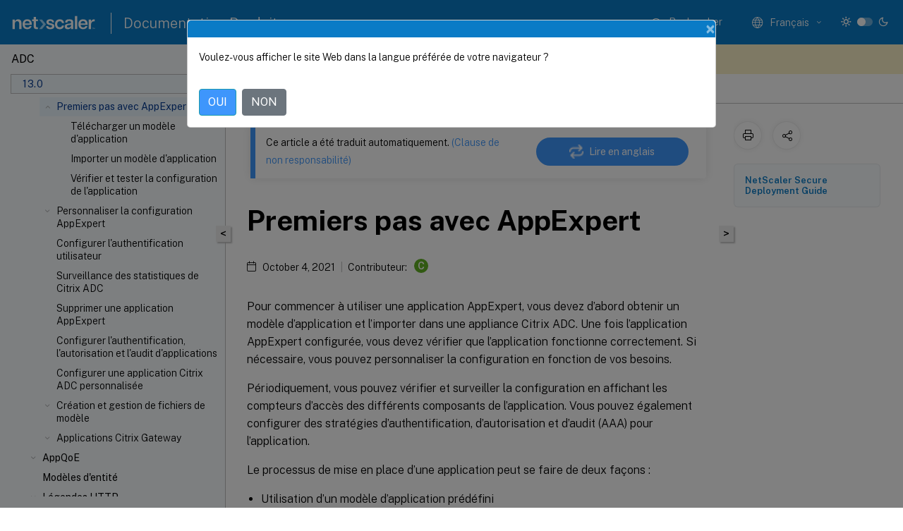

--- FILE ---
content_type: text/html; charset=UTF-8
request_url: https://docs.netscaler.com/fr-fr/citrix-adc/13/appexpert/appexpert-application-templates/getting-started-appexpert-applications.html
body_size: 19615
content:
<!DOCTYPE html>
<html lang="fr-x-mtfrom-en" class="theme" style="visibility:hidden">
    <head>
<meta http-equiv="Content-Type" content="text/html; charset=UTF-8">
    <meta charset="UTF-8">
    <meta http-equiv="X-UA-Compatible" content="IE=edge">
    <meta name="viewport" content="width=device-width, initial-scale=1.0, maximum-scale=12.0, user-scalable=yes">
    
    
   
    <title>Premiers pas avec AppExpert | AppExpert</title>
	
    <meta name="description" content="Pour commencer à utiliser une application AppExpert, vous devez d’abord obtenir un modèle d’application et l’importer dans une appliance Citrix ADC.">
	
    <meta name="ctx_product" content="adc_main">
    
    <meta name="ctx_product_version" content="adc_13_0">
    <meta name="lastModified" content="October 4, 2021">
<meta name="googlebot" content="noindex">
<meta name="robots" content="noindex">
<meta name="mt_fly_provider" content="">
    <meta name="lang_code" content="fr-fr">
       <meta name="mt_pt_provider" content="amz">
       <link rel="alternate machine-translated-from" hreflang="en" href="/en-us/citrix-adc/13/appexpert/appexpert-application-templates/getting-started-appexpert-applications.html">
       
    <meta name="google-site-verification" content="vsmeIST81_ULm9HbCgrEHFrDA9QJAevauWZW-GQhmMI">
    

    

      <link rel="preconnect" href="https://consent.trustarc.com" crossorigin>   

   <link rel="preconnect" href="https://fonts.gstatic.com" crossorigin>

    <link rel="preload" as="style" href="https://fonts.googleapis.com/css2?family=Public+Sans:wght@300;400;600;700&amp;display=swap">

    <link rel="stylesheet" href="https://fonts.googleapis.com/css2?family=Public+Sans:wght@300;400;600;700&amp;display=swap" media="print" onload="this.media='all'">

        
   
    <link rel="preload" as="style" href="/assets/main.css">
    <link rel="stylesheet" href="/assets/main.css">



    <link rel="canonical" href="/fr-fr/citrix-adc/13/appexpert/appexpert-application-templates/getting-started-appexpert-applications.html">
    <link rel="icon" type="image/vnd.microsoft.icon" href="/assets/images/favicon.ico">
    <link rel="apple-touch-icon" href="/assets/images/apple-touch-icon.png">
  
    
    
</head>

    <body class="doc">
        <div class="docs-container-fluid">
            <div class="row no-gutters docs-header-container" id="docs-header-container-id">
                <div class="col-sm-12 col-md-12 docs-page-header">
                    
                        
<header class="docs-header clearfix">
  <!-- <button type="button" id="extra-close-button" class="close" data-dismiss="modal" aria-label="Close">
        <span aria-hidden="true">&times;</span>
    </button> -->

  <div class="md-search">
    <div class="md-search-close">
      <span class="docs-icon icon-close"></span>
    </div>
  </div>
  <div class="header-left">
    <div class="docs-icon icon-hamburger md-hamburger"></div>

    <a class="site-title" onclick="location.href='http://netscaler.com';">
      <img class="add-header-logo">
      
    </a>
    <span class="header-divider"> </span>
    <a href="/fr-fr" class="site-title-text">Documentation Produit</a>
  </div>
  <div class="header-right">
    <div class="search-bar-container">
<!-- Button trigger modal -->
<button type="button" class="btn btn-primary search-btn-homepage" data-toggle="modal" data-target="#algoliaModal" id="search-btn">
  <span class="docs-icon icon-search"></span>
  <div class="search-box-new"> Rechercher</div>
</button>

<input type="hidden" id="search_type" value="Tapez pour rechercher">
<input type="hidden" id="search_no_results" value="Aucun résultat">
<input type="hidden" id="search_filter" value="Filtres">
<input type="hidden" id="search_refine" value="Affiner les résultats">
<input type="hidden" id="search_clear_all" value="Tout effacer">
<input type="hidden" id="search_citrix_pro_doc" value="Rechercher la documentation Produit">
<input type="hidden" id="search_query" value="Essayez une recherche différente ou moins spécifique. Supprimez tous les filtres sélectionnés. Les exemples de recherche incluent mise à niveau, espace de travail, certificat.">
<input type="hidden" id="search_recommended" value="Sujets recommandés">
<input type="hidden" id="search_related_topics" value="Rubriques connexes dans Citrix Tech Zone">
<input type="hidden" id="search_no_result_tech_zone" value="Aucun résultat trouvé dans Tech Zone">
<input type="hidden" id="search_show_more" value="Afficher plus dans Tech Zone">
<input type="hidden" id="search_query_all" value="Rechercher dans tous les produits">
<input type="hidden" id="search_featured" value="Sujets d" int>
<input type="hidden" id="search_active_filter" value="Filtre sélectionné">

  <!-- Modal -->
  <div class="modal fade" id="algoliaModal" data-backdrop="false" tabindex="-1" role="dialog" aria-labelledby="algoliaModalLabel" aria-hidden="true">
    <div class="modal-dialog modal-dialog-scrollable" role="document">
      <div class="modal-content search-modal-content">
        <div class="modal-body search-modal-body" id="modal-box-algolia">
          <div>
            <div class="search-filter-head">
              <div class="inner-div">
                <div class="close-search-modal-mobile" data-dismiss="modal" aria-label="Close">
                 <span class="docs-icon algolia-modal-close-icon icon-arrow-back-search"></span>
                </div> 
                <div id="autocomplete">
                </div>
                <div class="close-search-modal" data-dismiss="modal" aria-label="Close">
                  <p>Fermer</p> <span class="docs-icon icon-clearAll-search"></span>
                </div>
                <div class="mobile-filter" id="mobile-filter-button"><span class="docs-icon icon-filter"></span></div>    
              </div>
            </div>
            <div class="search-hits">
              <div class="products-heading">
                <div class="prod">
                <div class="refine-heading">Affiner les résultats</div>
                <div id="clear-refinement" class="bg-ss-clear"></div>
                </div>
                <div id="hierarchical-menu">
                  <input type="text" id="product-search" class="product-searchbox" placeholder="Rechercher des produits">
                  <p class="select-product-mobile">Sélectionner un produit</p>
                </div>
              </div>
              <div class="mobile-apply-filter" id="mobile-filter-div">
                <div class="mobile-apply-filter-inner">
                  <div id="apply-filter">Appliquer</div>
                  <div id="clear-refinement-mobile">Tout effacer</div>
                </div>
              </div>
              <div id="result-div">
                <div id="query-suggestion-div"></div>
                <div class="show-filter">
                  <div id="selected-message">Filtre sélectionné</div>
                  <div id="current-refinements"></div>
                </div>
                <div id="empty-search-algolia">
                  <div class="search-icon-big">
                    <span class="docs-icon icon-search no-result"></span>
                  </div>
                  <div class="empty-message-class">
                     <div class="empty-message-line-1 modal-text-center">Rechercher la documentation Produit</div>
                  </div>
                </div>
                <div id="infinite-hits-custom" class="hits-container" style="display:none;">
                </div>
              </div>
            </div>
          </div>
        </div>
      </div>
    </div>
  </div>

      <span class="docs-icon icon-search md-search-submit"></span>
    </div>
<div class="language-container">
    <button type="button" class="btn btn-default dropdown-toggle" data-toggle="dropdown" aria-haspopup="true" aria-expanded="false" onclick="loadCaptcha('language')">
        <i class="docs-icon icon-globe cx-globe lang-selected"></i>
        <span class="lang-selected-text"></span>
        <span class="docs-icon dropdown-arrow icon-arrow-down-rounded"></span>
    </button>
        
    <ul class="dropdown-menu">
        <li class="lang active lang-desktop">
            <a class="language-option" href="/en-us/citrix-adc/13/appexpert/appexpert-application-templates/getting-started-appexpert-applications.html?lang-switch=true">
                <div class="lang-p">
                    English
                </div>
            </a>
        </li>
        <li class="lang active lang-mobile">
            <a class="language-option" href="/en-us/citrix-adc/13/appexpert/appexpert-application-templates/getting-started-appexpert-applications.html?lang-switch=true">
                <div class="lang-p">
                    EN
                </div>
            </a>
        </li>
            <li class="lang active lang-desktop">
                <a class="language-option mt-lang" href="/de-de/citrix-adc/13/appexpert/appexpert-application-templates/getting-started-appexpert-applications.html?lang-switch=true">
                    <div class="lang-p">
                        <span class="lang-txt">Deutsch</span>
                        <span class="docs-icon icon-mt"></span>
                        <p class="img_description">Machine Translated</p>
                    </div>
                </a>
            </li>
            <li class="lang active lang-mobile">
                <a class="language-option mt-lang" href="/de-de/citrix-adc/13/appexpert/appexpert-application-templates/getting-started-appexpert-applications.html?lang-switch=true">
                    <div class="lang-p">
                        <span class="lang-txt">DE</span>
                        <span class="docs-icon icon-mt"></span>
                        <p class="img_description">Machine Translated</p>
                    </div>
                </a>
            </li>
            <li class="lang active lang-desktop">
                <a class='language-option mt-lang' href='/fr-fr/citrix-adc/13/appexpert/appexpert-application-templates/getting-started-appexpert-applications?lang-switch=true'>
                    <div class="lang-p">
                        <span class="lang-txt">Français</span>
                        <span class="docs-icon icon-mt"></span>
                        <p class="img_description">Machine Translated</p>
                    </div>
                </a>
            </li>
            <li class="lang active lang-mobile">
                <a class='language-option mt-lang' href='/fr-fr/citrix-adc/13/appexpert/appexpert-application-templates/getting-started-appexpert-applications?lang-switch=true'>
                    <div class="lang-p">
                        <span class="lang-txt">FR</span>
                        <span class="docs-icon icon-mt"></span>
                        <p class="img_description">Machine Translated</p>
                    </div>
                </a>
            </li>
            <li class="lang active lang-desktop">
                <a class="language-option mt-lang" href="/es-es/citrix-adc/13/appexpert/appexpert-application-templates/getting-started-appexpert-applications.html?lang-switch=true">
                    <div class="lang-p">
                        <span class="lang-txt">Español</span>
                        <span class="docs-icon icon-mt"></span>
                        <p class="img_description">Machine Translated</p>
                    </div>
                </a>
            </li>
            <li class="lang active lang-mobile">
                <a class="language-option mt-lang" href="/es-es/citrix-adc/13/appexpert/appexpert-application-templates/getting-started-appexpert-applications.html?lang-switch=true">
                    <div class="lang-p">
                        <span class="lang-txt">ES</span>
                        <span class="docs-icon icon-mt"></span>
                        <p class="img_description">Machine Translated</p>
                    </div>
                </a>
            </li>
            <li class="lang active lang-desktop">
                <a class="language-option mt-lang" href="/ja-jp/citrix-adc/13/appexpert/appexpert-application-templates/getting-started-appexpert-applications.html?lang-switch=true">
                    <div class="lang-p">
                        <span class="lang-txt">日本語</span>
                        <span class="docs-icon icon-mt"></span>
                        <p class="img_description">Machine Translated</p>
                    </div>
                </a>
            </li>
            <li class="lang active lang-mobile">
                <a class="language-option mt-lang" href="/ja-jp/citrix-adc/13/appexpert/appexpert-application-templates/getting-started-appexpert-applications.html?lang-switch=true">
                    <div class="lang-p">
                        <span class="lang-txt">JA</span>
                        <span class="docs-icon icon-mt"></span>
                        <p class="img_description">Machine Translated</p>
                    </div>
                </a>
            </li>
            <li class="lang active lang-desktop">
                <a class="language-option mt-lang" href="/zh-cn/citrix-adc/13/appexpert/appexpert-application-templates/getting-started-appexpert-applications.html?lang-switch=true">
                    <div class="lang-p">
                        <span class="lang-txt">简体中文</span>
                        <span class="docs-icon icon-mt"></span>
                        <p class="img_description">Machine Translated</p>
                    </div>
                </a>
            </li>
            <li class="lang active lang-mobile">
                <a class="language-option mt-lang" href="/zh-cn/citrix-adc/13/appexpert/appexpert-application-templates/getting-started-appexpert-applications.html?lang-switch=true">
                    <div class="lang-p">
                        <span class="lang-txt">ZH</span>
                        <span class="docs-icon icon-mt"></span>
                        <p class="img_description">Machine Translated</p>
                    </div>
                </a>
            </li>
    </ul>
</div>



    <div class="light-toggle-box">
      <div class="light docs-actions-item">
        <span data-content="Thème léger">
          <i class="docs-icon icon-sun"></i>
        </span>
      </div>
      <label class="switch">
        <input id="switch_theme" type="checkbox">
        <span class="slider round"></span>
      </label>
      <div class="dark docs-actions-item">
        <span data-content="Thème sombre">
          <i class="docs-icon icon-moon"></i>
        </span>
      </div>
    </div>

    <button class="themebtn-switch">
      <span data-content="Thème léger" class="theme-mobile">
        <i class="docs-icon icon-sun"></i>
      </span>
    </button>
  </div>
</header>


                    
					 <div id="docs-banner">
                        <div id="banner-div" style="display: none;" data-component="dismissible-item" data-expiry="1000" data-id="welcome-banner" data-type="info" data-value='&lt;div&gt;&lt;p id="text-banner"&gt;&lt;/p&gt;&lt;p id="new-banner"&gt;&lt;/p&gt;&lt;/div&gt;'></div>


                    </div>
                </div>
            </div>
            <div class="row no-gutters">
                <div class="col-sm-12 col-md-12 docs-page-content">
			<div id="invisible-recaptcha"></div>
     			 <input type="hidden" id="recaptchaVal" value="">
                    
   
<div class="row no-gutters" id="collapse">
  <div class="col-3 col-md-4 col-lg-3 content-left-wrapper">
    <div class="left-wrapper">
      
      

    
   <div class="version-name-class">
       <span class="version-name">ADC</span>
   </div>
    <div class="cx-version-options">
        <div class="dropdown">
            
            <button class="btn btn-secondary dropdown-toggle docsproductversiondropdown" type="button" data-toggle="dropdown" aria-haspopup="true" aria-expanded="false">
                <p class="version-name-container">
                     <span class="version-name">13.0</span>
                    
                </p>
                <span class="docs-icon icons-arrow-version-selector"></span>
                
            </button>
            <div class="dropdown-menu" aria-labelledby="dropdownMenuButton">
            
              <a class="dropdown-item" data-version-url="/fr-fr/citrix-adc/current-release">14.1 - Current Release</a>
            
              <a class="dropdown-item" data-version-url="/fr-fr/citrix-adc/13-1">13.1</a>
            
              <a class="dropdown-item" data-version-url="/fr-fr/citrix-adc/13/appexpert/appexpert-application-templates/getting-started-appexpert-applications.html">13.0</a>
            
              <a class="dropdown-item" data-version-url="/fr-fr/citrix-adc/12-1">12.1</a>
            
            </div>
        </div>
    </div>


<div class="left-nav">
    <div class="overlay"></div>
    <ul class="ctx-sub-menu scrollable">
                <li class="has-sub-nav-li">
                    
                    <p>
                        <span class="ctx-sub-menu-group-link has-sub-nav docs-icon icon-arrow-down-rounded"></span>
                    
                        
                        
                        
                        
                        <a class='ctx-sub-menu-group-title' href='/fr-fr/citrix-adc/13/appexpert/action-analytics'>
                            Analyse des actions
                            
                            
                        </a>
                    </p>
                        <ul id="ctx-sub-menu-children" class="ctx-sub-menu-closed">
                                <li>
                                    <p>  
                                        <a href='/fr-fr/citrix-adc/13/appexpert/action-analytics/configuring-selector'>Configurer un sélecteur</a>
                                </p>
</li>
                                <li>
                                    <p>  
                                        <a href='/fr-fr/citrix-adc/13/appexpert/action-analytics/configuring-stream-identifier'>Configurer un identifiant de flux</a>
                                </p>
</li>
                                <li>
                                    <p>  
                                        <a href='/fr-fr/citrix-adc/13/appexpert/action-analytics/viewing-statistics'>Afficher les statistiques</a>
                                </p>
</li>
                                <li>
                                    <p>  
                                        <a href='/fr-fr/citrix-adc/13/appexpert/action-analytics/grouping-records-on-attribute-values'>Regrouper les enregistrements en fonction des valeurs d'attribut</a>
                                </p>
</li>
                                <li>
                                    <p>  
                                        <a href='/fr-fr/citrix-adc/13/appexpert/action-analytics/clearing-stream-session'>Effacer la session de flux</a>
                                </p>
</li>
                                <li>
                                    <p>  
                                        <a href='/fr-fr/citrix-adc/13/appexpert/action-analytics/configuring-policy-for-analyzing-optimizing-traffic'>Configurer une stratégie pour optimiser le trafic</a>
                                </p>
</li>
                                <li>
                                    <p>  
                                        <a href='/fr-fr/citrix-adc/13/appexpert/action-analytics/use-case-limiting-bandwidth-consumption'>Comment limiter la consommation de bande passante pour l'utilisateur ou l'appareil client</a>
                                </p>
</li>
                        </ul>
                 </li>
                <li class="has-sub-nav-li">
                    
                    <p class="child-active">
                        <span class="ctx-sub-menu-group-link has-sub-nav docs-icon icon-arrow-up-rounded "></span>
                    
                        
                        
                        
                        
                        <a class='ctx-sub-menu-group-title' href='/fr-fr/citrix-adc/13/appexpert/appexpert-application-templates'>
                            Applications et modèles AppExpert
                            
                            
                        </a>
                    </p>
                        <ul id="ctx-sub-menu-children" class="ctx-sub-menu-child-open">
                                <li>
                                    <p>  
                                        <a href='/fr-fr/citrix-adc/13/appexpert/appexpert-application-templates/how_appexpert_application_works'>Fonctionnement de l'application AppExpert</a>
                                </p>
</li>
                                <li class="has-sub-nav-li">
                                    <p class="active"> <!-- rendering second level child -->
                                        <span class="ctx-sub-menu-group-link has-sub-nav docs-icon icon-arrow-up-rounded "></span>
                                        Premiers pas avec AppExpert <!-- rendering second level child -->
                                    </p>
                                    <ul id="ctx-sub-menu-children" class="ctx-sub-menu-child-open">
                                                <li>
                                                    <p>  
                                                        <a href='/fr-fr/citrix-adc/13/appexpert/appexpert-application-templates/getting-started-appexpert-applications/downloading_template'>
                                                        Télécharger un modèle d'application </a>
                                                    </p>
                                                </li>
                                                <li>
                                                    <p>  
                                                        <a href='/fr-fr/citrix-adc/13/appexpert/appexpert-application-templates/getting-started-appexpert-applications/importing_template'>
                                                        Importer un modèle d'application </a>
                                                    </p>
                                                </li>
                                                <li>
                                                    <p>  
                                                        <a href='/fr-fr/citrix-adc/13/appexpert/appexpert-application-templates/getting-started-appexpert-applications/verifying_testing_config'>
                                                        Vérifier et tester la configuration de l'application </a>
                                                    </p>
                                                </li>
                                    </ul>
                                </li>
                                <li class="has-sub-nav-li">
                                    <p> <!-- rendering second level child -->
                                        <span class="ctx-sub-menu-group-link has-sub-nav docs-icon icon-arrow-down-rounded"></span>  
                                        <a class='ctx-sub-menu-group-title' href='/fr-fr/citrix-adc/13/appexpert/appexpert-application-templates/customizing-configuration'>Personnaliser la configuration AppExpert</a> <!-- rendering second level child -->
                                    </p>
                                    <ul id="ctx-sub-menu-children" class="ctx-sub-menu-closed">
                                                <li>
                                                    <p>  
                                                        <a href='/fr-fr/citrix-adc/13/appexpert/appexpert-application-templates/customizing-configuration/configuring-public-endpoints'>
                                                        Configurer les points de terminaison publics </a>
                                                    </p>
                                                </li>
                                                <li>
                                                    <p>  
                                                        <a href='/fr-fr/citrix-adc/13/appexpert/appexpert-application-templates/customizing-configuration/configuring-services-service-groups'>
                                                        Configurer les services et les groupes de services pour une unité d'application </a>
                                                    </p>
                                                </li>
                                                <li>
                                                    <p>  
                                                        <a href='/fr-fr/citrix-adc/13/appexpert/appexpert-application-templates/customizing-configuration/creating-application-units'>
                                                        Créer des unités d'application </a>
                                                    </p>
                                                </li>
                                                <li>
                                                    <p>  
                                                        <a href='/fr-fr/citrix-adc/13/appexpert/appexpert-application-templates/customizing-configuration/configuring-application-unit-rules'>
                                                        Configurer les règles d'unité d'application </a>
                                                    </p>
                                                </li>
                                                <li>
                                                    <p>  
                                                        <a href='/fr-fr/citrix-adc/13/appexpert/appexpert-application-templates/customizing-configuration/configuring-policies-for-application-unit'>
                                                        Configurer des stratégies pour les unités d'application </a>
                                                    </p>
                                                </li>
                                                <li>
                                                    <p>  
                                                        <a href='/fr-fr/citrix-adc/13/appexpert/appexpert-application-templates/customizing-configuration/configuring_app_units'>
                                                        Configurer les unités d'application </a>
                                                    </p>
                                                </li>
                                                <li>
                                                    <p>  
                                                        <a href='/fr-fr/citrix-adc/13/appexpert/appexpert-application-templates/customizing-configuration/configuring_publicendpoints'>
                                                        Configurer les points de terminaison publics pour une application </a>
                                                    </p>
                                                </li>
                                                <li>
                                                    <p>  
                                                        <a href='/fr-fr/citrix-adc/13/appexpert/appexpert-application-templates/customizing-configuration/specifying-evaluation-order-for-application-units'>
                                                        Préciser l'ordre d'évaluation des unités d'application </a>
                                                    </p>
                                                </li>
                                                <li>
                                                    <p>  
                                                        <a href='/fr-fr/citrix-adc/13/appexpert/appexpert-application-templates/customizing-configuration/configuring-persistency-groups-for-applications'>
                                                        Configurer des groupes de persistance pour les unités d'application </a>
                                                    </p>
                                                </li>
                                                <li>
                                                    <p>  
                                                        <a href='/fr-fr/citrix-adc/13/appexpert/appexpert-application-templates/customizing-configuration/viewing-appexpert-application-configuration-entities'>
                                                        Afficher les applications AppExpert et configurer les entités à l'aide du visualiseur d'applications </a>
                                                    </p>
                                                </li>
                                    </ul>
                                </li>
                                <li>
                                    <p>  
                                        <a href='/fr-fr/citrix-adc/13/appexpert/appexpert-application-templates/configuring_aaa'>Configurer l'authentification utilisateur</a>
                                </p>
</li>
                                <li>
                                    <p>  
                                        <a href='/fr-fr/citrix-adc/13/appexpert/appexpert-application-templates/monitoring-citrix-adc-application'>Surveillance des statistiques de Citrix ADC</a>
                                </p>
</li>
                                <li>
                                    <p>  
                                        <a href='/fr-fr/citrix-adc/13/appexpert/appexpert-application-templates/deleting-applications'>Supprimer une application AppExpert</a>
                                </p>
</li>
                                <li>
                                    <p>  
                                        <a href='/fr-fr/citrix-adc/13/appexpert/appexpert-application-templates/configuring-authentication-authorization-auditing'>Configurer l'authentification, l'autorisation et l'audit d'applications</a>
                                </p>
</li>
                                <li>
                                    <p>  
                                        <a href='/fr-fr/citrix-adc/13/appexpert/appexpert-application-templates/setting-up-custom-citrix-adc-application'>Configurer une application Citrix ADC personnalisée</a>
                                </p>
</li>
                                <li class="has-sub-nav-li">
                                    <p> <!-- rendering second level child -->
                                        <span class="ctx-sub-menu-group-link has-sub-nav docs-icon icon-arrow-down-rounded"></span>  
                                        <a class='ctx-sub-menu-group-title' href='/fr-fr/citrix-adc/13/appexpert/appexpert-application-templates/creating-managing-templates'>Création et gestion de fichiers de modèle</a> <!-- rendering second level child -->
                                    </p>
                                    <ul id="ctx-sub-menu-children" class="ctx-sub-menu-closed">
                                                <li>
                                                    <p>  
                                                        <a href='/fr-fr/citrix-adc/13/appexpert/appexpert-application-templates/creating-managing-templates/exporting-application-template'>
                                                        Exportation d'une application AppExpert vers un fichier modèle </a>
                                                    </p>
                                                </li>
                                                <li>
                                                    <p>  
                                                        <a href='/fr-fr/citrix-adc/13/appexpert/appexpert-application-templates/creating-managing-templates/exporting-content-switching-virtual-server-configuration'>
                                                        Exportation d'une configuration de serveur virtuel de commutation de contenu vers un fichier modèle </a>
                                                    </p>
                                                </li>
                                                <li>
                                                    <p>  
                                                        <a href='/fr-fr/citrix-adc/13/appexpert/appexpert-application-templates/creating-managing-templates/creating-variables-in-application-templates'>
                                                        Création de variables dans les modèles d'application </a>
                                                    </p>
                                                </li>
                                                <li>
                                                    <p>  
                                                        <a href='/fr-fr/citrix-adc/13/appexpert/appexpert-application-templates/creating-managing-templates/uploading-downloading-template-files'>
                                                        Chargement et téléchargement de fichiers de modèle </a>
                                                    </p>
                                                </li>
                                                <li>
                                                    <p>  
                                                        <a href='/fr-fr/citrix-adc/13/appexpert/appexpert-application-templates/creating-managing-templates/citrix-adc-application-template-deployment-files'>
                                                        Présentation des modèles d'application Citrix ADC et des fichiers de déploiement </a>
                                                    </p>
                                                </li>
                                                <li>
                                                    <p>  
                                                        <a href='/fr-fr/citrix-adc/13/appexpert/appexpert-application-templates/creating-managing-templates/deleting_template_file'>
                                                        Suppression d'un fichier modèle </a>
                                                    </p>
                                                </li>
                                    </ul>
                                </li>
                                <li class="has-sub-nav-li">
                                    <p> <!-- rendering second level child -->
                                        <span class="ctx-sub-menu-group-link has-sub-nav docs-icon icon-arrow-down-rounded"></span>  
                                        <a class='ctx-sub-menu-group-title' href='/fr-fr/citrix-adc/13/appexpert/appexpert-application-templates/citrix-adc-gateway-applications'>Applications Citrix Gateway</a> <!-- rendering second level child -->
                                    </p>
                                    <ul id="ctx-sub-menu-children" class="ctx-sub-menu-closed">
                                                <li>
                                                    <p>  
                                                        <a href='/fr-fr/citrix-adc/13/appexpert/appexpert-application-templates/citrix-adc-gateway-applications/adding-internet-subnets'>
                                                        Ajout de sous-réseaux intranet </a>
                                                    </p>
                                                </li>
                                                <li>
                                                    <p>  
                                                        <a href='/fr-fr/citrix-adc/13/appexpert/appexpert-application-templates/citrix-adc-gateway-applications/adding-other-resources'>
                                                        Ajout d'autres ressources </a>
                                                    </p>
                                                </li>
                                                <li>
                                                    <p>  
                                                        <a href='/fr-fr/citrix-adc/13/appexpert/appexpert-application-templates/citrix-adc-gateway-applications/configuring-authorization-policies'>
                                                        Configuration de stratégies d'autorisation </a>
                                                    </p>
                                                </li>
                                                <li>
                                                    <p>  
                                                        <a href='/fr-fr/citrix-adc/13/appexpert/appexpert-application-templates/citrix-adc-gateway-applications/configuring-traffic-policies'>
                                                        Configuration de stratégies de trafic </a>
                                                    </p>
                                                </li>
                                                <li>
                                                    <p>  
                                                        <a href='/fr-fr/citrix-adc/13/appexpert/appexpert-application-templates/citrix-adc-gateway-applications/configuring-clientless-access-policies'>
                                                        Configuration de stratégies d'accès sans client </a>
                                                    </p>
                                                </li>
                                                <li>
                                                    <p>  
                                                        <a href='/fr-fr/citrix-adc/13/appexpert/appexpert-application-templates/citrix-adc-gateway-applications/configuring-tcp-compression-policies'>
                                                        Configuration de stratégies de compression TCP </a>
                                                    </p>
                                                </li>
                                                <li>
                                                    <p>  
                                                        <a href='/fr-fr/citrix-adc/13/appexpert/appexpert-application-templates/citrix-adc-gateway-applications/configuring-bookmarks'>
                                                        Configuration de signets </a>
                                                    </p>
                                                </li>
                                    </ul>
                                </li>
                        </ul>
                 </li>
                <li class="has-sub-nav-li">
                    
                    <p>
                        <span class="ctx-sub-menu-group-link has-sub-nav docs-icon icon-arrow-down-rounded"></span>
                    
                        
                        
                        
                        
                        <a class='ctx-sub-menu-group-title' href='/fr-fr/citrix-adc/13/appexpert/appqoe'>
                            AppQoE
                            
                            
                        </a>
                    </p>
                        <ul id="ctx-sub-menu-children" class="ctx-sub-menu-closed">
                                <li>
                                    <p>  
                                        <a href='/fr-fr/citrix-adc/13/appexpert/appqoe/enabling-appqoe'>Activation d'AppQoE</a>
                                </p>
</li>
                                <li>
                                    <p>  
                                        <a href='/fr-fr/citrix-adc/13/appexpert/appqoe/appqoe-actions'>Actions AppQoE</a>
                                </p>
</li>
                                <li>
                                    <p>  
                                        <a href='/fr-fr/citrix-adc/13/appexpert/appqoe/appqoe-parameters'>Paramètres AppQoE</a>
                                </p>
</li>
                                <li>
                                    <p>  
                                        <a href='/fr-fr/citrix-adc/13/appexpert/appqoe/appqoe-policies'>Stratégies AppQoE</a>
                                </p>
</li>
                        </ul>
                 </li>
                <li>
                    
                    <p>
                    
                        
                        
                        
                        
                        <a href='/fr-fr/citrix-adc/13/appexpert/entity-templates'>
                            Modèles d'entité
                            
                            
                        </a>
                    </p>
                 </li>
                <li class="has-sub-nav-li">
                    
                    <p>
                        <span class="ctx-sub-menu-group-link has-sub-nav docs-icon icon-arrow-down-rounded"></span>
                    
                        
                        
                        
                        
                        <a class='ctx-sub-menu-group-title' href='/fr-fr/citrix-adc/13/appexpert/http-callout'>
                            Légendes HTTP
                            
                            
                        </a>
                    </p>
                        <ul id="ctx-sub-menu-children" class="ctx-sub-menu-closed">
                                <li>
                                    <p>  
                                        <a href='/fr-fr/citrix-adc/13/appexpert/http-callout/how-http-callouts-work'>Fonctionnement d'une légende HTTP</a>
                                </p>
</li>
                                <li>
                                    <p>  
                                        <a href='/fr-fr/citrix-adc/13/appexpert/http-callout/http-request-response-notes-format'>Remarques sur le format des requêtes et réponses HTTP</a>
                                </p>
</li>
                                <li>
                                    <p>  
                                        <a href='/fr-fr/citrix-adc/13/appexpert/http-callout/configuring-http-callouts'>Configuration d'une légende HTTP</a>
                                </p>
</li>
                                <li>
                                    <p>  
                                        <a href='/fr-fr/citrix-adc/13/appexpert/http-callout/verifying-http-callout-configuration'>Vérification de la configuration</a>
                                </p>
</li>
                                <li>
                                    <p>  
                                        <a href='/fr-fr/citrix-adc/13/appexpert/http-callout/invoking-http-callout'>Invocation d'une légende HTTP</a>
                                </p>
</li>
                                <li>
                                    <p>  
                                        <a href='/fr-fr/citrix-adc/13/appexpert/http-callout/avoiding-http-callout-recursion'>Éviter la récursion des légendes HTTP</a>
                                </p>
</li>
                                <li>
                                    <p>  
                                        <a href='/fr-fr/citrix-adc/13/appexpert/http-callout/caching-http-callout-responses'>Mise en cache des réponses de légende HTTP</a>
                                </p>
</li>
                                <li>
                                    <p>  
                                        <a href='/fr-fr/citrix-adc/13/appexpert/http-callout/use-case-filtering-clients-ip-blacklist'>Cas d'utilisation : filtrage des clients à l'aide d'une liste noire d'adresses IP</a>
                                </p>
</li>
                                <li>
                                    <p>  
                                        <a href='/fr-fr/citrix-adc/13/appexpert/http-callout/use-case-esi-support-fetching-updating-content'>Cas d'utilisation : prise en charge ESI pour la récupération et la mise à jour dynamique du contenu</a>
                                </p>
</li>
                                <li>
                                    <p>  
                                        <a href='/fr-fr/citrix-adc/13/appexpert/http-callout/use-case-access-control-authentication'>Cas d'utilisation : contrôle d'accès et authentification</a>
                                </p>
</li>
                                <li>
                                    <p>  
                                        <a href='/fr-fr/citrix-adc/13/appexpert/http-callout/use-case-owa-spam-filtering'>Cas d'utilisation : Filtrage des spam basé sur OWA</a>
                                </p>
</li>
                                <li>
                                    <p>  
                                        <a href='/fr-fr/citrix-adc/13/appexpert/http-callout/use-case-dynamic-content-switching'>Cas d'utilisation : Commutation de contenu dynamique</a>
                                </p>
</li>
                        </ul>
                 </li>
                <li class="has-sub-nav-li">
                    
                    <p>
                        <span class="ctx-sub-menu-group-link has-sub-nav docs-icon icon-arrow-down-rounded"></span>
                    
                        
                        
                        
                        
                        <a class='ctx-sub-menu-group-title' href='/fr-fr/citrix-adc/13/appexpert/pattern-sets-data-seta'>
                            Jeux de modèles et jeux de données
                            
                            
                        </a>
                    </p>
                        <ul id="ctx-sub-menu-children" class="ctx-sub-menu-closed">
                                <li>
                                    <p>  
                                        <a href='/fr-fr/citrix-adc/13/appexpert/pattern-sets-data-seta/how-string-matching-works'>Fonctionnement de la correspondance de chaînes avec les jeux de modèles et les jeux de données</a>
                                </p>
</li>
                                <li>
                                    <p>  
                                        <a href='/fr-fr/citrix-adc/13/appexpert/pattern-sets-data-seta/configuring-pattern-sets'>Configuration d'un jeu de modèles</a>
                                </p>
</li>
                                <li>
                                    <p>  
                                        <a href='/fr-fr/citrix-adc/13/appexpert/pattern-sets-data-seta/configuring-data-sets'>Configuration d'un jeu de données</a>
                                </p>
</li>
                                <li>
                                    <p>  
                                        <a href='/fr-fr/citrix-adc/13/appexpert/pattern-sets-data-seta/using-pattern-sets-data-sets'>Utilisation de jeux de modèles et de jeux de données</a>
                                </p>
</li>
                                <li>
                                    <p>  
                                        <a href='/fr-fr/citrix-adc/13/appexpert/pattern-sets-data-seta/http-callout-sample-usage'>Exemple d'utilisation</a>
                                </p>
</li>
                        </ul>
                 </li>
                <li class="has-sub-nav-li">
                    
                    <p>
                        <span class="ctx-sub-menu-group-link has-sub-nav docs-icon icon-arrow-down-rounded"></span>
                    
                        
                        
                        
                        
                        <a class='ctx-sub-menu-group-title' href='/fr-fr/citrix-adc/13/appexpert/variables'>
                            Variables
                            
                            
                        </a>
                    </p>
                        <ul id="ctx-sub-menu-children" class="ctx-sub-menu-closed">
                                <li>
                                    <p>  
                                        <a href='/fr-fr/citrix-adc/13/appexpert/variables/configuring-using-variables'>Configuration et utilisation de variables</a>
                                </p>
</li>
                                <li>
                                    <p>  
                                        <a href='/fr-fr/citrix-adc/13/appexpert/variables/use-case-caching-user-previliges'>Cas d'utilisation pour la mise en cache des privilèges utilisateur</a>
                                </p>
</li>
                                <li>
                                    <p>  
                                        <a href='/fr-fr/citrix-adc/13/appexpert/variables/use-case-limiting-number-of-sessions'>Cas d'utilisation pour limiter le nombre de sessions</a>
                                </p>
</li>
                        </ul>
                 </li>
                <li class="has-sub-nav-li">
                    
                    <p>
                        <span class="ctx-sub-menu-group-link has-sub-nav docs-icon icon-arrow-down-rounded"></span>
                    
                        
                        
                        
                        
                        <a class='ctx-sub-menu-group-title' href='/fr-fr/citrix-adc/13/appexpert/policies-and-expressions'>
                            Stratégies et expressions
                            
                            
                        </a>
                    </p>
                        <ul id="ctx-sub-menu-children" class="ctx-sub-menu-closed">
                                <li class="has-sub-nav-li">
                                    <p> <!-- rendering second level child -->
                                        <span class="ctx-sub-menu-group-link has-sub-nav docs-icon icon-arrow-down-rounded"></span>  
                                        <a class='ctx-sub-menu-group-title' href='/fr-fr/citrix-adc/13/appexpert/policies-and-expressions/introduction-to-policies-and-exp'>Introduction aux stratégies et expressions</a> <!-- rendering second level child -->
                                    </p>
                                    <ul id="ctx-sub-menu-children" class="ctx-sub-menu-closed">
                                                <li>
                                                    <p>  
                                                        <a href='/fr-fr/citrix-adc/13/appexpert/policies-and-expressions/introduction-to-policies-and-exp/classic-and-advanced-policy'>
                                                        Stratégies classiques et avancées </a>
                                                    </p>
                                                </li>
                                                <li>
                                                    <p>  
                                                        <a href='/fr-fr/citrix-adc/13/appexpert/policies-and-expressions/introduction-to-policies-and-exp/classic-and-advanced-policy-exp'>
                                                        Expressions de stratégies classiques et avancées </a>
                                                    </p>
                                                </li>
                                                <li>
                                                    <p>  
                                                        <a href='/fr-fr/citrix-adc/13/appexpert/policies-and-expressions/introduction-to-policies-and-exp/converting-policy-expressions-nspepi-tool'>
                                                        Conversion d'expressions de stratégie à l'aide de l'outil NSPEPI </a>
                                                    </p>
                                                </li>
                                                <li>
                                                    <p>  
                                                        <a href='/fr-fr/citrix-adc/13/appexpert/policies-and-expressions/introduction-to-policies-and-exp/classic-policy-deprecation-faq'>
                                                        FAQ sur la dépréciation de la stratégie classique </a>
                                                    </p>
                                                </li>
                                                <li>
                                                    <p>  
                                                        <a href='/fr-fr/citrix-adc/13/appexpert/policies-and-expressions/introduction-to-policies-and-exp/before-you-proceed'>
                                                        Avant de continuer </a>
                                                    </p>
                                                </li>
                                    </ul>
                                </li>
                                <li class="has-sub-nav-li">
                                    <p> <!-- rendering second level child -->
                                        <span class="ctx-sub-menu-group-link has-sub-nav docs-icon icon-arrow-down-rounded"></span>  
                                        <a class='ctx-sub-menu-group-title' href='/fr-fr/citrix-adc/13/appexpert/policies-and-expressions/advanced-policy-infrastructure'>Configuration de l'infrastructure de stratégie avancée</a> <!-- rendering second level child -->
                                    </p>
                                    <ul id="ctx-sub-menu-children" class="ctx-sub-menu-closed">
                                                <li>
                                                    <p>  
                                                        <a href='/fr-fr/citrix-adc/13/appexpert/policies-and-expressions/advanced-policy-infrastructure/rules-for-names-in-identifiers-in-policies'>
                                                        Règles pour les noms dans les identificateurs utilisés dans les stratégies </a>
                                                    </p>
                                                </li>
                                                <li>
                                                    <p>  
                                                        <a href='/fr-fr/citrix-adc/13/appexpert/policies-and-expressions/advanced-policy-infrastructure/create-or-modify-adv-policy'>
                                                        Création ou modification d'une stratégie </a>
                                                    </p>
                                                </li>
                                                <li>
                                                    <p>  
                                                        <a href='/fr-fr/citrix-adc/13/appexpert/policies-and-expressions/advanced-policy-infrastructure/adv-policy-configuration-examples'>
                                                        Exemples de configuration de stratégie </a>
                                                    </p>
                                                </li>
                                                <li>
                                                    <p>  
                                                        <a href='/fr-fr/citrix-adc/13/appexpert/policies-and-expressions/advanced-policy-infrastructure/bind-policy-from-policy-manager'>
                                                        Liaison de stratégies à l'aide d'une stratégie avancée </a>
                                                    </p>
                                                </li>
                                                <li>
                                                    <p>  
                                                        <a href='/fr-fr/citrix-adc/13/appexpert/policies-and-expressions/advanced-policy-infrastructure/unbind-adv-policy'>
                                                        Suppression de la liaison d'une stratégie </a>
                                                    </p>
                                                </li>
                                                <li>
                                                    <p>  
                                                        <a href='/fr-fr/citrix-adc/13/appexpert/policies-and-expressions/advanced-policy-infrastructure/create-policy-labels'>
                                                        Création d'étiquettes de stratégie </a>
                                                    </p>
                                                </li>
                                                <li>
                                                    <p>  
                                                        <a href='/fr-fr/citrix-adc/13/appexpert/policies-and-expressions/advanced-policy-infrastructure/invoke-remove-policy-label-or-virtual-server-policybank'>
                                                        Invocation ou suppression d'une étiquette de stratégie ou d'une banque de stratégies de serveur virtuel </a>
                                                    </p>
                                                </li>
                                                <li>
                                                    <p>  
                                                        <a href='/fr-fr/citrix-adc/13/appexpert/policies-and-expressions/advanced-policy-infrastructure/configure-and-bind-policies-with-policy-manager'>
                                                        Configuration et liaison de stratégies avec le Gestionnaire de stratégies </a>
                                                    </p>
                                                </li>
                                    </ul>
                                </li>
                                <li class="has-sub-nav-li">
                                    <p> <!-- rendering second level child -->
                                        <span class="ctx-sub-menu-group-link has-sub-nav docs-icon icon-arrow-down-rounded"></span>  
                                        <a class='ctx-sub-menu-group-title' href='/fr-fr/citrix-adc/13/appexpert/policies-and-expressions/adv-policy-expressions-getting-started'>Configuration de l'expression de stratégie avancée : Mise en route</a> <!-- rendering second level child -->
                                    </p>
                                    <ul id="ctx-sub-menu-children" class="ctx-sub-menu-closed">
                                                <li>
                                                    <p>  
                                                        <a href='/fr-fr/citrix-adc/13/appexpert/policies-and-expressions/adv-policy-expressions-getting-started/basic-elements-adv-policy-expression'>
                                                        Éléments de base d'une expression de stratégie avancée </a>
                                                    </p>
                                                </li>
                                                <li>
                                                    <p>  
                                                        <a href='/fr-fr/citrix-adc/13/appexpert/policies-and-expressions/adv-policy-expressions-getting-started/compound-advanced-policy-expressions'>
                                                        Expressions de stratégie avancées composées </a>
                                                    </p>
                                                </li>
                                                <li>
                                                    <p>  
                                                        <a href='/fr-fr/citrix-adc/13/appexpert/policies-and-expressions/adv-policy-expressions-getting-started/character-sets-in-expressions'>
                                                        Spécification du jeu de caractères dans les expressions </a>
                                                    </p>
                                                </li>
                                                <li>
                                                    <p>  
                                                        <a href='/fr-fr/citrix-adc/13/appexpert/policies-and-expressions/adv-policy-expressions-getting-started/classic-exp-in-adv-expression'>
                                                        Expressions classiques dans les expressions de stratégie avancées </a>
                                                    </p>
                                                </li>
                                                <li>
                                                    <p>  
                                                        <a href='/fr-fr/citrix-adc/13/appexpert/policies-and-expressions/adv-policy-expressions-getting-started/config-adv-policy-expression-in-policies'>
                                                        Configuration d'expressions de stratégie avancées dans une stratégie </a>
                                                    </p>
                                                </li>
                                                <li>
                                                    <p>  
                                                        <a href='/fr-fr/citrix-adc/13/appexpert/policies-and-expressions/adv-policy-expressions-getting-started/configure-named-advanced-policy-expressions'>
                                                        Configuration d'expressions de stratégie avancées nommées </a>
                                                    </p>
                                                </li>
                                                <li>
                                                    <p>  
                                                        <a href='/fr-fr/citrix-adc/13/appexpert/policies-and-expressions/adv-policy-expressions-getting-started/configure-adv-policy-expressions-outside-policy'>
                                                        Configuration d'expressions de stratégie avancées en dehors du contexte d'une stratégie </a>
                                                    </p>
                                                </li>
                                    </ul>
                                </li>
                                <li class="has-sub-nav-li">
                                    <p> <!-- rendering second level child -->
                                        <span class="ctx-sub-menu-group-link has-sub-nav docs-icon icon-arrow-down-rounded"></span>  
                                        <a class='ctx-sub-menu-group-title' href='/fr-fr/citrix-adc/13/appexpert/policies-and-expressions/advanced-policy-exp-evaluation-text'>Expressions de stratégie avancées : évaluation du texte</a> <!-- rendering second level child -->
                                    </p>
                                    <ul id="ctx-sub-menu-children" class="ctx-sub-menu-closed">
                                                <li>
                                                    <p>  
                                                        <a href='/fr-fr/citrix-adc/13/appexpert/policies-and-expressions/advanced-policy-exp-evaluation-text/about-text-expressions'>
                                                        À propos des expressions de texte </a>
                                                    </p>
                                                </li>
                                                <li>
                                                    <p>  
                                                        <a href='/fr-fr/citrix-adc/13/appexpert/policies-and-expressions/advanced-policy-exp-evaluation-text/expression-prefixes-in-http-requests-responses'>
                                                        Préfixes d'expression pour le texte dans les requêtes et réponses HTTP </a>
                                                    </p>
                                                </li>
                                                <li>
                                                    <p>  
                                                        <a href='/fr-fr/citrix-adc/13/appexpert/policies-and-expressions/advanced-policy-exp-evaluation-text/expression-prefixes-vpn-clientless-vpn'>
                                                        Préfixes d'expression pour les VPN et les VPN sans client </a>
                                                    </p>
                                                </li>
                                                <li>
                                                    <p>  
                                                        <a href='/fr-fr/citrix-adc/13/appexpert/policies-and-expressions/advanced-policy-exp-evaluation-text/basic-text-operations'>
                                                        Opérations de base sur le texte </a>
                                                    </p>
                                                </li>
                                                <li>
                                                    <p>  
                                                        <a href='/fr-fr/citrix-adc/13/appexpert/policies-and-expressions/advanced-policy-exp-evaluation-text/complex-text-operations'>
                                                        Opérations complexes sur texte </a>
                                                    </p>
                                                </li>
                                    </ul>
                                </li>
                                <li class="has-sub-nav-li">
                                    <p> <!-- rendering second level child -->
                                        <span class="ctx-sub-menu-group-link has-sub-nav docs-icon icon-arrow-down-rounded"></span>  
                                        <a class='ctx-sub-menu-group-title' href='/fr-fr/citrix-adc/13/appexpert/policies-and-expressions/adv-policy-exp-working-with-dates-times-and-numbers'>Expressions de stratégie avancées : utilisation de dates, d'heures et de nombres</a> <!-- rendering second level child -->
                                    </p>
                                    <ul id="ctx-sub-menu-children" class="ctx-sub-menu-closed">
                                                <li>
                                                    <p>  
                                                        <a href='/fr-fr/citrix-adc/13/appexpert/policies-and-expressions/adv-policy-exp-working-with-dates-times-and-numbers/date-and-time-format-in-an-exp'>
                                                        Format des dates et heures dans une expression </a>
                                                    </p>
                                                </li>
                                                <li>
                                                    <p>  
                                                        <a href='/fr-fr/citrix-adc/13/appexpert/policies-and-expressions/adv-policy-exp-working-with-dates-times-and-numbers/expressions-for-system-time'>
                                                        Expressions pour l'heure système de Citrix ADC </a>
                                                    </p>
                                                </li>
                                                <li>
                                                    <p>  
                                                        <a href='/fr-fr/citrix-adc/13/appexpert/policies-and-expressions/adv-policy-exp-working-with-dates-times-and-numbers/exp-for-ssl-certificate-date'>
                                                        Expressions pour les dates de certificat SSL </a>
                                                    </p>
                                                </li>
                                                <li>
                                                    <p>  
                                                        <a href='/fr-fr/citrix-adc/13/appexpert/policies-and-expressions/adv-policy-exp-working-with-dates-times-and-numbers/expressions-http-request-and-response-dates'>
                                                        Expressions pour les dates de demande et de réponse HTTP </a>
                                                    </p>
                                                </li>
                                                <li>
                                                    <p>  
                                                        <a href='/fr-fr/citrix-adc/13/appexpert/policies-and-expressions/adv-policy-exp-working-with-dates-times-and-numbers/generate-day-week-as-string-short-and-long-formats'>
                                                        Génération du jour de la semaine, sous forme de chaîne, en formats courts et longs </a>
                                                    </p>
                                                </li>
                                                <li>
                                                    <p>  
                                                        <a href='/fr-fr/citrix-adc/13/appexpert/policies-and-expressions/adv-policy-exp-working-with-dates-times-and-numbers/expression-prefixes-for-numeric-data'>
                                                        Préfixes d'expression pour les données numériques autres que la date et l'heure </a>
                                                    </p>
                                                </li>
                                                <li>
                                                    <p>  
                                                        <a href='/fr-fr/citrix-adc/13/appexpert/policies-and-expressions/adv-policy-exp-working-with-dates-times-and-numbers/conversion-from-number-to-text'>
                                                        Conversion de nombres en texte </a>
                                                    </p>
                                                </li>
                                                <li>
                                                    <p>  
                                                        <a href='/fr-fr/citrix-adc/13/appexpert/policies-and-expressions/adv-policy-exp-working-with-dates-times-and-numbers/virtual-server-based-expressions'>
                                                        Expressions basées sur le serveur virtuel </a>
                                                    </p>
                                                </li>
                                    </ul>
                                </li>
                                <li class="has-sub-nav-li">
                                    <p> <!-- rendering second level child -->
                                        <span class="ctx-sub-menu-group-link has-sub-nav docs-icon icon-arrow-down-rounded"></span>  
                                        <a class='ctx-sub-menu-group-title' href='/fr-fr/citrix-adc/13/appexpert/policies-and-expressions/advanced-policy-exp-parsing-http-tcp-udp'>Expressions de stratégie avancées : analyse des données HTTP, TCP et UDP</a> <!-- rendering second level child -->
                                    </p>
                                    <ul id="ctx-sub-menu-children" class="ctx-sub-menu-closed">
                                                <li>
                                                    <p>  
                                                        <a href='/fr-fr/citrix-adc/13/appexpert/policies-and-expressions/advanced-policy-exp-parsing-http-tcp-udp/evaluating-http-and-tcp-payload'>
                                                        À propos de l'évaluation de la charge utile HTTP et TCP </a>
                                                    </p>
                                                </li>
                                                <li>
                                                    <p>  
                                                        <a href='/fr-fr/citrix-adc/13/appexpert/policies-and-expressions/advanced-policy-exp-parsing-http-tcp-udp/expressions-for-identifying-protocol-in-ip-packet'>
                                                        Expressions pour identifier le protocole dans un paquet IP entrant </a>
                                                    </p>
                                                </li>
                                                <li>
                                                    <p>  
                                                        <a href='/fr-fr/citrix-adc/13/appexpert/policies-and-expressions/advanced-policy-exp-parsing-http-tcp-udp/expressions-for-http-and-cache-control-headers'>
                                                        Expressions pour les en-têtes HTTP et Cache-Control </a>
                                                    </p>
                                                </li>
                                                <li>
                                                    <p>  
                                                        <a href='/fr-fr/citrix-adc/13/appexpert/policies-and-expressions/advanced-policy-exp-parsing-http-tcp-udp/expressions-for-extracting-segments-of-urls'>
                                                        Expressions pour extraire des segments d'URL </a>
                                                    </p>
                                                </li>
                                                <li>
                                                    <p>  
                                                        <a href='/fr-fr/citrix-adc/13/appexpert/policies-and-expressions/advanced-policy-exp-parsing-http-tcp-udp/exp-http-status-codes-numeric-http-payload-data'>
                                                        Expressions pour les codes d'état HTTP et les données de charge utile HTTP numériques autres que les dates </a>
                                                    </p>
                                                </li>
                                                <li>
                                                    <p>  
                                                        <a href='/fr-fr/citrix-adc/13/appexpert/policies-and-expressions/advanced-policy-exp-parsing-http-tcp-udp/sip-expressions'>
                                                        Expressions SIP </a>
                                                    </p>
                                                </li>
                                                <li>
                                                    <p>  
                                                        <a href='/fr-fr/citrix-adc/13/appexpert/policies-and-expressions/advanced-policy-exp-parsing-http-tcp-udp/operations-for-http-htmpl-xml-encoding-and-safe-characters'>
                                                        Opérations pour le codage HTTP, HTML et XML et caractères “Safe” </a>
                                                    </p>
                                                </li>
                                                <li>
                                                    <p>  
                                                        <a href='/fr-fr/citrix-adc/13/appexpert/policies-and-expressions/advanced-policy-exp-parsing-http-tcp-udp/expressions-for-tcp-udp-vlan-data'>
                                                        Expressions pour les données TCP, UDP et VLAN </a>
                                                    </p>
                                                </li>
                                                <li>
                                                    <p>  
                                                        <a href='/fr-fr/citrix-adc/13/appexpert/policies-and-expressions/advanced-policy-exp-parsing-http-tcp-udp/expressions-for-evaluating-identifying-carrier-protocol'>
                                                        Expressions pour évaluer un message DNS et identifier son protocole transporteur </a>
                                                    </p>
                                                </li>
                                                <li>
                                                    <p>  
                                                        <a href='/fr-fr/citrix-adc/13/appexpert/policies-and-expressions/advanced-policy-exp-parsing-http-tcp-udp/xpath-and-html-xml-or-json-expressions'>
                                                        Expressions XPath et HTML, XML ou JSON </a>
                                                    </p>
                                                </li>
                                                <li>
                                                    <p>  
                                                        <a href='/fr-fr/citrix-adc/13/appexpert/policies-and-expressions/advanced-policy-exp-parsing-http-tcp-udp/encrypt-and-decrypt-xml-payloads'>
                                                        Cryptage et décryptage des charges utiles XML </a>
                                                    </p>
                                                </li>
                                    </ul>
                                </li>
                                <li>
                                    <p>  
                                        <a href='/fr-fr/citrix-adc/13/appexpert/policies-and-expressions/advanced-policy-expressions-parsing-ssl'>Expressions de stratégie avancées : analyse des certificats SSL</a>
                                </p>
</li>
                                <li>
                                    <p>  
                                        <a href='/fr-fr/citrix-adc/13/appexpert/policies-and-expressions/advanced-policy-expressions-ip-mac-add-vlan-id'>Expressions de stratégie avancées : adresses IP et MAC, débit, ID VLAN</a>
                                </p>
</li>
                                <li>
                                    <p>  
                                        <a href='/fr-fr/citrix-adc/13/appexpert/policies-and-expressions/advanced-policy-expressions-stream-analytics-functions'>Expressions de stratégie avancées : fonctions d'analyse de flux</a>
                                </p>
</li>
                                <li>
                                    <p>  
                                        <a href='/fr-fr/citrix-adc/13/appexpert/policies-and-expressions/advanced-policy-exp-datastream'>Expressions de stratégie avancées : DataStream</a>
                                </p>
</li>
                                <li>
                                    <p>  
                                        <a href='/fr-fr/citrix-adc/13/appexpert/policies-and-expressions/typecasting-data'>Données de typecasting</a>
                                </p>
</li>
                                <li class="has-sub-nav-li">
                                    <p> <!-- rendering second level child -->
                                        <span class="ctx-sub-menu-group-link has-sub-nav docs-icon icon-arrow-down-rounded"></span>  
                                        <a class='ctx-sub-menu-group-title' href='/fr-fr/citrix-adc/13/appexpert/policies-and-expressions/regular-expressions'>Expressions régulières</a> <!-- rendering second level child -->
                                    </p>
                                    <ul id="ctx-sub-menu-children" class="ctx-sub-menu-closed">
                                                <li>
                                                    <p>  
                                                        <a href='/fr-fr/citrix-adc/13/appexpert/policies-and-expressions/regular-expressions/basic-characteristics-of-regular-expressions'>
                                                        Caractéristiques de base des expressions régulières </a>
                                                    </p>
                                                </li>
                                                <li>
                                                    <p>  
                                                        <a href='/fr-fr/citrix-adc/13/appexpert/policies-and-expressions/regular-expressions/regular-exp-operations'>
                                                        Opérations pour les expressions régulières </a>
                                                    </p>
                                                </li>
                                    </ul>
                                </li>
                                <li class="has-sub-nav-li">
                                    <p> <!-- rendering second level child -->
                                        <span class="ctx-sub-menu-group-link has-sub-nav docs-icon icon-arrow-down-rounded"></span>  
                                        <a class='ctx-sub-menu-group-title' href='/fr-fr/citrix-adc/13/appexpert/policies-and-expressions/configuring-classic-policies-and-expressions'>Configuration des stratégies et expressions classiques</a> <!-- rendering second level child -->
                                    </p>
                                    <ul id="ctx-sub-menu-children" class="ctx-sub-menu-closed">
                                                <li>
                                                    <p>  
                                                        <a href='/fr-fr/citrix-adc/13/appexpert/policies-and-expressions/configuring-classic-policies-and-expressions/configure-classic-policy'>
                                                        Configuration d'une stratégie classique </a>
                                                    </p>
                                                </li>
                                                <li>
                                                    <p>  
                                                        <a href='/fr-fr/citrix-adc/13/appexpert/policies-and-expressions/configuring-classic-policies-and-expressions/configure-classic-expression'>
                                                        Configuration d'une expression classique </a>
                                                    </p>
                                                </li>
                                                <li>
                                                    <p>  
                                                        <a href='/fr-fr/citrix-adc/13/appexpert/policies-and-expressions/configuring-classic-policies-and-expressions/bind-classic-policy'>
                                                        Liaison d'une stratégie classique </a>
                                                    </p>
                                                </li>
                                                <li>
                                                    <p>  
                                                        <a href='/fr-fr/citrix-adc/13/appexpert/policies-and-expressions/configuring-classic-policies-and-expressions/view-classic-policies'>
                                                        Affichage des stratégies classiques </a>
                                                    </p>
                                                </li>
                                                <li>
                                                    <p>  
                                                        <a href='/fr-fr/citrix-adc/13/appexpert/policies-and-expressions/configuring-classic-policies-and-expressions/create-named-classic-expressions'>
                                                        Création d'expressions classiques nommées </a>
                                                    </p>
                                                </li>
                                    </ul>
                                </li>
                                <li>
                                    <p>  
                                        <a href='/fr-fr/citrix-adc/13/appexpert/policies-and-expressions/reference-advanced-policy-expressions'>Référence aux expressions - Expressions de stratégie avancées</a>
                                </p>
</li>
                                <li>
                                    <p>  
                                        <a href='/fr-fr/citrix-adc/13/appexpert/policies-and-expressions/reference-classic-expressions'>Référence aux expressions - Expressions classiques</a>
                                </p>
</li>
                                <li>
                                    <p>  
                                        <a href='/fr-fr/citrix-adc/13/appexpert/policies-and-expressions/summary-examples-of-default-syntax-expressions-and-policies'>Résumé d'exemples d'expressions et de stratégies de syntaxe par défaut</a>
                                </p>
</li>
                                <li>
                                    <p>  
                                        <a href='/fr-fr/citrix-adc/13/appexpert/policies-and-expressions/tutorial-examples-adv-policies-for-rewrite'>Didacticiel exemples de stratégies de syntaxe par défaut pour la réécriture</a>
                                </p>
</li>
                                <li>
                                    <p>  
                                        <a href='/fr-fr/citrix-adc/13/appexpert/policies-and-expressions/tutorial-examples-of-classic-policies'>Didacticiel exemples de stratégies classiques</a>
                                </p>
</li>
                                <li>
                                    <p>  
                                        <a href='/fr-fr/citrix-adc/13/appexpert/policies-and-expressions/migration-of-apache-mod-rewrite-rules-default-syntax'>Migration des règles Apache mod_rewrite vers la syntaxe par défaut</a>
                                </p>
</li>
                                <li>
                                    <p>  
                                        <a href='/fr-fr/citrix-adc/13/appexpert/policies-and-expressions/rewrite-responder-policy-examples'>Exemples de stratégie de réécriture et de réponse</a>
                                </p>
</li>
                        </ul>
                 </li>
                <li class="has-sub-nav-li">
                    
                    <p>
                        <span class="ctx-sub-menu-group-link has-sub-nav docs-icon icon-arrow-down-rounded"></span>
                    
                        
                        
                        
                        
                        <a class='ctx-sub-menu-group-title' href='/fr-fr/citrix-adc/13/appexpert/rate-limiting'>
                            Limitation de taux
                            
                            
                        </a>
                    </p>
                        <ul id="ctx-sub-menu-children" class="ctx-sub-menu-closed">
                                <li>
                                    <p>  
                                        <a href='/fr-fr/citrix-adc/13/appexpert/rate-limiting/configuring-stream-selector'>Configuration d'un sélecteur de flux</a>
                                </p>
</li>
                                <li>
                                    <p>  
                                        <a href='/fr-fr/citrix-adc/13/appexpert/rate-limiting/configuring-binding-traffic-rate-policy'>Configuration d'un identificateur de limite de débit de trafic</a>
                                </p>
</li>
                                <li>
                                    <p>  
                                        <a href='/fr-fr/citrix-adc/13/appexpert/rate-limiting/configuring-binding-traffic-rate-policy1'>Configuration et liaison d'une stratégie de débit de trafic</a>
                                </p>
</li>
                                <li>
                                    <p>  
                                        <a href='/fr-fr/citrix-adc/13/appexpert/rate-limiting/viewing-traffic-rates'>Affichage du débit de trafic</a>
                                </p>
</li>
                                <li>
                                    <p>  
                                        <a href='/fr-fr/citrix-adc/13/appexpert/rate-limiting/testing-rate-based-policy'>Test d'une stratégie basée sur le débit</a>
                                </p>
</li>
                                <li>
                                    <p>  
                                        <a href='/fr-fr/citrix-adc/13/appexpert/rate-limiting/rate-based-policies-examples'>Exemples de stratégies basées sur des taux</a>
                                </p>
</li>
                                <li>
                                    <p>  
                                        <a href='/fr-fr/citrix-adc/13/appexpert/rate-limiting/use-case-rate-based-policies'>Exemples de cas d'utilisation pour les stratégies basées sur le débit</a>
                                </p>
</li>
                                <li>
                                    <p>  
                                        <a href='/fr-fr/citrix-adc/13/appexpert/rate-limiting/rate-limiting-for-traffic-domains'>Limitation du débit pour les domaines de trafic</a>
                                </p>
</li>
                                <li>
                                    <p>  
                                        <a href='/fr-fr/citrix-adc/13/appexpert/rate-limiting/configure-rate-limit-at-packet-level'>Configurer la limite de débit au niveau des paquets</a>
                                </p>
</li>
                        </ul>
                 </li>
                <li class="has-sub-nav-li">
                    
                    <p>
                        <span class="ctx-sub-menu-group-link has-sub-nav docs-icon icon-arrow-down-rounded"></span>
                    
                        
                        
                        
                        
                        <a class='ctx-sub-menu-group-title' href='/fr-fr/citrix-adc/13/appexpert/responder'>
                            Répondeur
                            
                            
                        </a>
                    </p>
                        <ul id="ctx-sub-menu-children" class="ctx-sub-menu-closed">
                                <li>
                                    <p>  
                                        <a href='/fr-fr/citrix-adc/13/appexpert/responder/enabling-responder-feature'>Activation de la fonction de répondeur</a>
                                </p>
</li>
                                <li>
                                    <p>  
                                        <a href='/fr-fr/citrix-adc/13/appexpert/responder/configuring-responder-action'>Configuration d'une action de répondeur</a>
                                </p>
</li>
                                <li>
                                    <p>  
                                        <a href='/fr-fr/citrix-adc/13/appexpert/responder/configuring-responder-policy'>Configuration d'une stratégie de répondeur</a>
                                </p>
</li>
                                <li>
                                    <p>  
                                        <a href='/fr-fr/citrix-adc/13/appexpert/responder/binding-responder-policy'>Liaison d'une stratégie de répondeur</a>
                                </p>
</li>
                                <li>
                                    <p>  
                                        <a href='/fr-fr/citrix-adc/13/appexpert/responder/setting-responder-default-action'>Définition de l'action par défaut pour une stratégie de répondeur</a>
                                </p>
</li>
                                <li>
                                    <p>  
                                        <a href='/fr-fr/citrix-adc/13/appexpert/responder/responder-action-policy-examples'>Exemples d'actions et de stratégies d'intervenants</a>
                                </p>
</li>
                                <li>
                                    <p>  
                                        <a href='/fr-fr/citrix-adc/13/appexpert/responder/diameter-support-responder'>Prise en charge de Diameter pour répondeur</a>
                                </p>
</li>
                                <li>
                                    <p>  
                                        <a href='/fr-fr/citrix-adc/13/appexpert/responder/radius-support-responder'>Prise en charge de RADIUS pour le répondeur</a>
                                </p>
</li>
                                <li>
                                    <p>  
                                        <a href='/fr-fr/citrix-adc/13/appexpert/responder/dns-support-responder'>Prise en charge DNS de la fonction de répondeur</a>
                                </p>
</li>
                                <li>
                                    <p>  
                                        <a href='/fr-fr/citrix-adc/13/appexpert/responder/troubleshooting-responder'>Résolution des problèmes</a>
                                </p>
</li>
                        </ul>
                 </li>
                <li class="has-sub-nav-li">
                    
                    <p>
                        <span class="ctx-sub-menu-group-link has-sub-nav docs-icon icon-arrow-down-rounded"></span>
                    
                        
                        
                        
                        
                        <a class='ctx-sub-menu-group-title' href='/fr-fr/citrix-adc/13/appexpert/rewrite'>
                            Réécrire
                            
                            
                        </a>
                    </p>
                        <ul id="ctx-sub-menu-children" class="ctx-sub-menu-closed">
                                <li>
                                    <p>  
                                        <a href='/fr-fr/citrix-adc/13/appexpert/rewrite/how-rewrite-works'>Fonctionnement de la réécriture</a>
                                </p>
</li>
                                <li>
                                    <p>  
                                        <a href='/fr-fr/citrix-adc/13/appexpert/rewrite/enabling-rewrite-feature'>Activation de la fonction de réécriture</a>
                                </p>
</li>
                                <li>
                                    <p>  
                                        <a href='/fr-fr/citrix-adc/13/appexpert/rewrite/configuring-rewrite-action'>Configuration d'une action de réécriture</a>
                                </p>
</li>
                                <li>
                                    <p>  
                                        <a href='/fr-fr/citrix-adc/13/appexpert/rewrite/configuring-rewrite-policy'>Configuration d'une stratégie de réécriture</a>
                                </p>
</li>
                                <li>
                                    <p>  
                                        <a href='/fr-fr/citrix-adc/13/appexpert/rewrite/binding-rewrite-policy'>Liaison d'une stratégie de réécriture</a>
                                </p>
</li>
                                <li>
                                    <p>  
                                        <a href='/fr-fr/citrix-adc/13/appexpert/rewrite/configuring-rewrite-policy-labels'>Configuration des étiquettes de stratégie de réécriture</a>
                                </p>
</li>
                                <li>
                                    <p>  
                                        <a href='/fr-fr/citrix-adc/13/appexpert/rewrite/configuring-default-rewrite-action'>Configuration de l'action de réécriture par défaut</a>
                                </p>
</li>
                                <li>
                                    <p>  
                                        <a href='/fr-fr/citrix-adc/13/appexpert/rewrite/bypassing-safety-check'>Contournement de la vérification de sécurité</a>
                                </p>
</li>
                                <li class="has-sub-nav-li">
                                    <p> <!-- rendering second level child -->
                                        <span class="ctx-sub-menu-group-link has-sub-nav docs-icon icon-arrow-down-rounded"></span>  
                                        <a class='ctx-sub-menu-group-title' href='/fr-fr/citrix-adc/13/appexpert/rewrite/rewrite-action-policy-examples'>Réécrire des exemples d'action et de stratégie</a> <!-- rendering second level child -->
                                    </p>
                                    <ul id="ctx-sub-menu-children" class="ctx-sub-menu-closed">
                                                <li>
                                                    <p>  
                                                        <a href='/fr-fr/citrix-adc/13/appexpert/rewrite/rewrite-action-policy-examples/example-deleting-old-x-forwarded-client-ip-header'>
                                                        Exemple 1 : supprimer les anciens en-têtes X-Forwarded-For et client-IP </a>
                                                    </p>
                                                </li>
                                                <li>
                                                    <p>  
                                                        <a href='/fr-fr/citrix-adc/13/appexpert/rewrite/rewrite-action-policy-examples/example-adding-local-client-ip-header'>
                                                        Exemple 2 : Ajout d'un en-tête IP client local </a>
                                                    </p>
                                                </li>
                                                <li>
                                                    <p>  
                                                        <a href='/fr-fr/citrix-adc/13/appexpert/rewrite/rewrite-action-policy-examples/example-tagging-secure-insecure-connections'>
                                                        Exemple 3 : Marquage des connexions sécurisées et non sécurisées </a>
                                                    </p>
                                                </li>
                                                <li>
                                                    <p>  
                                                        <a href='/fr-fr/citrix-adc/13/appexpert/rewrite/rewrite-action-policy-examples/example-mask-http-server-type'>
                                                        Exemple 4 : Masquer le type de serveur HTTP </a>
                                                    </p>
                                                </li>
                                                <li>
                                                    <p>  
                                                        <a href='/fr-fr/citrix-adc/13/appexpert/rewrite/rewrite-action-policy-examples/example-redirecting-external-url'>
                                                        Exemple 5 : Rediriger une URL externe vers une URL interne </a>
                                                    </p>
                                                </li>
                                                <li>
                                                    <p>  
                                                        <a href='/fr-fr/citrix-adc/13/appexpert/rewrite/rewrite-action-policy-examples/example-migrating-apache-rewrite-module-rules'>
                                                        Exemple 6 : Migration des règles du module de réécriture Apache </a>
                                                    </p>
                                                </li>
                                                <li>
                                                    <p>  
                                                        <a href='/fr-fr/citrix-adc/13/appexpert/rewrite/rewrite-action-policy-examples/example-marketing-keyword-rediriction'>
                                                        Exemple 7 : Redirection de mots-clés marketing </a>
                                                    </p>
                                                </li>
                                                <li>
                                                    <p>  
                                                        <a href='/fr-fr/citrix-adc/13/appexpert/rewrite/rewrite-action-policy-examples/example-redirect-queries'>
                                                        Exemple 8 : rediriger les requêtes vers le serveur interrogé </a>
                                                    </p>
                                                </li>
                                                <li>
                                                    <p>  
                                                        <a href='/fr-fr/citrix-adc/13/appexpert/rewrite/rewrite-action-policy-examples/example-home-page-reduction'>
                                                        Exemple 9 : Redirection de la page d'accueil </a>
                                                    </p>
                                                </li>
                                                <li>
                                                    <p>  
                                                        <a href='/fr-fr/citrix-adc/13/appexpert/rewrite/rewrite-action-policy-examples/example-10-policy-based-rsa-encryption'>
                                                        Exemple 10 : chiffrement RSA basé sur des règles </a>
                                                    </p>
                                                </li>
                                                <li>
                                                    <p>  
                                                        <a href='/fr-fr/citrix-adc/13/appexpert/rewrite/rewrite-action-policy-examples/example-11-policy-based-rsa-encryption-no-padding-operation'>
                                                        Exemple 11 : chiffrement RSA basé sur une stratégie sans remplissage </a>
                                                    </p>
                                                </li>
                                                <li>
                                                    <p>  
                                                        <a href='/fr-fr/citrix-adc/13/appexpert/rewrite/rewrite-action-policy-examples/example-12-rewrite-hostname-url-client'>
                                                        Exemple 12 : Configurer la réécriture pour modifier le nom d'hôte et l'URL dans la demande du client sur l'appliance Citrix ADC </a>
                                                    </p>
                                                </li>
                                    </ul>
                                </li>
                                <li class="has-sub-nav-li">
                                    <p> <!-- rendering second level child -->
                                        <span class="ctx-sub-menu-group-link has-sub-nav docs-icon icon-arrow-down-rounded"></span>  
                                        <a class='ctx-sub-menu-group-title' href='/fr-fr/citrix-adc/13/appexpert/rewrite/url-transformation'>Transformation d'URL</a> <!-- rendering second level child -->
                                    </p>
                                    <ul id="ctx-sub-menu-children" class="ctx-sub-menu-closed">
                                                <li>
                                                    <p>  
                                                        <a href='/fr-fr/citrix-adc/13/appexpert/rewrite/url-transformation/configuring-url-transformation-profiles'>
                                                        Configuration des profils de transformation d'URL </a>
                                                    </p>
                                                </li>
                                                <li>
                                                    <p>  
                                                        <a href='/fr-fr/citrix-adc/13/appexpert/rewrite/url-transformation/configuring-url-policies'>
                                                        Configuration de stratégies de transformation d'URL </a>
                                                    </p>
                                                </li>
                                                <li>
                                                    <p>  
                                                        <a href='/fr-fr/citrix-adc/13/appexpert/rewrite/url-transformation/globally-binding-url-transformation-policies'>
                                                        Stratégies de transformation d'URL de liaison globale </a>
                                                    </p>
                                                </li>
                                    </ul>
                                </li>
                                <li>
                                    <p>  
                                        <a href='/fr-fr/citrix-adc/13/appexpert/rewrite/radius-support-rewrite'>Prise en charge de RADIUS pour la fonction de réécriture</a>
                                </p>
</li>
                                <li>
                                    <p>  
                                        <a href='/fr-fr/citrix-adc/13/appexpert/rewrite/diameter-support-rewrite'>Support de Diameter pour la réécriture</a>
                                </p>
</li>
                                <li>
                                    <p>  
                                        <a href='/fr-fr/citrix-adc/13/appexpert/rewrite/dns-support-rewrite'>Prise en charge de DNS pour la fonction de réécriture</a>
                                </p>
</li>
                        </ul>
                 </li>
                <li>
                    
                    <p>
                    
                        
                        
                        
                        
                        <a href='/fr-fr/citrix-adc/13/appexpert/string-maps'>
                            Mappages de chaînes
                            
                            
                        </a>
                    </p>
                 </li>
                <li class="has-sub-nav-li">
                    
                    <p>
                        <span class="ctx-sub-menu-group-link has-sub-nav docs-icon icon-arrow-down-rounded"></span>
                    
                        
                        
                        
                        
                        <a class='ctx-sub-menu-group-title' href='/fr-fr/citrix-adc/13/appexpert/url-sets'>
                            Jeux d'URL
                            
                            
                        </a>
                    </p>
                        <ul id="ctx-sub-menu-children" class="ctx-sub-menu-closed">
                                <li>
                                    <p>  
                                        <a href='/fr-fr/citrix-adc/13/appexpert/url-sets/getting-started'>Mise en route</a>
                                </p>
</li>
                                <li>
                                    <p>  
                                        <a href='/fr-fr/citrix-adc/13/appexpert/url-sets/advanced-policy-expressions-for-url-evaluation'>Expressions de stratégie avancées pour l'évaluation d'URL</a>
                                </p>
</li>
                                <li>
                                    <p>  
                                        <a href='/fr-fr/citrix-adc/13/appexpert/url-sets/configuring-url-set'>Configuration d'un jeu d'URL</a>
                                </p>
</li>
                                <li>
                                    <p>  
                                        <a href='/fr-fr/citrix-adc/13/appexpert/url-sets/url-pattern-semantics'>Sémantique des modèles d'URL</a>
                                </p>
</li>
                                <li>
                                    <p>  
                                        <a href='/fr-fr/citrix-adc/13/appexpert/url-sets/url-categories'>Catégories d'URL</a>
                                </p>
</li>
                        </ul>
                 </li>
        
    </ul>
</div>


      
    </div>
  </div>
  <div class="col-xs-12 col-md-8 col-lg-9 content-right-wrapper">
    <div class="row no-gutters">
      <!--in this line there is class="h-100" which gives height 100%!important this is causing the issue  -->
      <div class="col-12 add-margin sticky-banner">
        
        <div id="mtDesktopBanner" class="mt-feedback-banner mt-feedback-banner-wrapper" style="display: none">
          <div class="feedback-banner-container " data-localize-header="mt-feedback-form">
    <div class="banner-content-wrapper">
        <span class="banner-heading" data-localize="mt_feedback_banner_heading">Ce contenu a été traduit automatiquement de manière dynamique.</span>
    </div>
    <div class="banner-content-wrapper">
        <a class="banner-modal-button" href="#" data-toggle="modal" data-target="#mtFeedbackModal">
            <span data-localize="mt_feedback_banner_link">Donnez votre avis ici</span>
        </a>
    </div>
</div>
<div class="grate-ful-section" data-localize-header="mt-feedback-form">
    <!--suc_msg div will show when we get success response from netlify for the podio feedback -->  
        <img width="20" height="20" id="grate-ful-section_image_id">
        <span data-localize="mt_feedback_thank_you_text">Merci pour vos commentaires 
        </span>
</div>
        </div>
         
<nav aria-label="breadcrumb" class="d-lg-block breadcrumb-mobile ">
    <div class="breadcrumb-container sub-content-main-wrapper">
        <ol class="breadcrumb ctx-breadcrumbs">
            <li class="breadcrumb-item"><a href="/fr-fr"><span class="docs-icon icon-home breadcrumb-icon"></span></a></li>
            <li class="breadcrumb-item"><a href="/fr-fr/citrix-adc">NetScaler</a></li>
            <li class="breadcrumb-item"><a href="/fr-fr/citrix-adc/13">Citrix ADC 13.0</a></li>
            <li class="breadcrumb-item"><a href="/fr-fr/citrix-adc/13/appexpert">AppExpert</a></li>
        </ol>
    </div>
</nav>
      </div>
      
      <div style="position: sticky; width: 100%; top: 200px; z-index: 3">
        <button id="collapse-left">&lt;</button>
        <button id="show-left" style="display: none">&gt;</button>
      </div>

       
      <div class="col-12 col-sm-12 col-md-12 col-lg-9 order-12 order-sm-12 order-md-12 order-lg-1 sub-content-main-flex">
        <div class="sub-content-main-wrapper h-100">
          <div class="sub-content-main-wrapper-innner">
            

            <div class="mt-note" style="display: none">
              <div class="notification-container">
    <div class="notification-panel container-fluid" style="display:none">
        <div class="row outer-row-cont">
            <div class="col-12 col-md-7 col-sm-6 col-lg-7 outer-cont">
                <p class="notification-text en-us">This content has been machine translated dynamically.</p>
                <p class="notification-text de-de">Dieser Inhalt ist eine maschinelle Übersetzung, die dynamisch erstellt wurde. <a href="#mt-disclaimer">(Haftungsausschluss)</a></p>
                <p class="notification-text fr-fr">Cet article a été traduit automatiquement de manière dynamique. <a href="#mt-disclaimer">(Clause de non responsabilité)</a></p>
                <p class="notification-text es-es">Este artículo lo ha traducido una máquina de forma dinámica. <a href="#mt-disclaimer">(Aviso legal)</a></p>
				<p class="notification-text zh-cn">此内容已经过机器动态翻译。 <a href="#mt-disclaimer">放弃</a></p>
                <p class="notification-text ja-jp">このコンテンツは動的に機械翻訳されています。<a href="#mt-disclaimer">免責事項</a></p>
                <p class="notification-text ko-kr">이 콘텐츠는 동적으로 기계 번역되었습니다. <a href="#mt-disclaimer">책임 부인</a></p>
                <p class="notification-text pt-br">Este texto foi traduzido automaticamente. <a href="#mt-disclaimer">(Aviso legal)</a></p>
                <p class="notification-text it-it">Questo contenuto è stato tradotto dinamicamente con traduzione automatica.<a href="#mt-disclaimer">(Esclusione di responsabilità))</a></p>
                
                <p class="notification-text en-us-persistent-mt">This article has been machine translated.</p>
                <p class="notification-text de-de-persistent-mt">Dieser Artikel wurde maschinell übersetzt. <a href="#mt-disclaimer">(Haftungsausschluss)</a></p>
                <p class="notification-text fr-fr-persistent-mt">Ce article a été traduit automatiquement. <a href="#mt-disclaimer">(Clause de non responsabilité)</a></p>
                <p class="notification-text es-es-persistent-mt">Este artículo ha sido traducido automáticamente. <a href="#mt-disclaimer">(Aviso legal)</a></p>
                <p class="notification-text ja-jp-persistent-mt">この記事は機械翻訳されています.<a href="#mt-disclaimer">免責事項</a></p>
                <p class="notification-text ko-kr-persistent-mt">이 기사는 기계 번역되었습니다.<a href="#mt-disclaimer">책임 부인</a></p>
                <p class="notification-text pt-br-persistent-mt">Este artigo foi traduzido automaticamente.<a href="#mt-disclaimer">(Aviso legal)</a></p>
                <p class="notification-text zh-cn-persistent-mt">这篇文章已经过机器翻译.<a href="#mt-disclaimer">放弃</a></p>
                <p class="notification-text it-it-persistent-mt">Questo articolo è stato tradotto automaticamente.<a href="#mt-disclaimer">(Esclusione di responsabilità))</a></p>
            </div>
            <div class="col-12 col-md-5 col-sm-6 col-lg-5 inner-cont">
                <div class="button">
                    <div class="switcher">
                        <a class="mt-switchback-btn" href="javascript:">
                            <img width="20" height="20" class="blue_icon" id="mt-switchback-btn_image"> 
                            <span class="en-us">Switch to english</span>
                            <span class="de-de" style="display:none">Auf Englisch anzeigen</span>
                            <span class="fr-fr" style="display:none">Lire en anglais</span>
                            <span class="es-es" style="display:none">Leer en inglés</span>
                            <span class="ja-jp" style="display:none">英語に切り替え</span>
                            <span class="ko-kr" style="display:none">영어로 전환</span>
                            <span class="pt-br" style="display:none">Mudar para ingles</span>
                            <span class="zh-cn" style="display:none">切换到英文</span>
                            <span class="it-it" style="display:none">Passa all'inglese</span>
                        </a>
                    </div>
                </div>
            </div>
        </div>
    </div>
    <div style="display:none" id="notification-panel-error" class="notification-panel-error">
        <span class="icon-warning docs-icon"></span>
        <p class="notification-text">Translation failed!</p>
    </div>
 </div>

            </div>
            <div class="sub-content-main">
               
              <div class="title-container">
                <h1 class="page-title  d-sm-none d-lg-block"> Premiers pas avec AppExpert 
                </h1>
              </div>

                 <div class="meta-data d-none d-lg-block">
        <span class="docs-icon icon-calendar"></span>
                <span class="last-modified">October 4, 2021</span>
                        
                        
                                <div class="contributor">
                                Contributeur: 
                                        
					<div class="contributor-inline">
                                                <!--  -->
                                                
                                                                <span class="contributor-info unconsented-contributor" title="
                        Citrix
                         Staff">
                        C
                        </span>
										</div>
                                </div>
                <div class="meta-border"></div>
</div>
   


<p>Pour commencer à utiliser une application AppExpert, vous devez d’abord obtenir un modèle d’application et l’importer dans une appliance Citrix ADC. Une fois l’application AppExpert configurée, vous devez vérifier que l’application fonctionne correctement. Si nécessaire, vous pouvez personnaliser la configuration en fonction de vos besoins.</p>

<p>Périodiquement, vous pouvez vérifier et surveiller la configuration en affichant les compteurs d’accès des différents composants de l’application. Vous pouvez également configurer des stratégies d’authentification, d’autorisation et d’audit (AAA) pour l’application.</p>

<p>Le processus de mise en place d’une application peut se faire de deux façons :</p>

<ul>
  <li>Utilisation d’un modèle d’application prédéfini</li>
  <li>Création d’une application personnalisée sans utiliser de modèle.</li>
</ul>

<p>Si vous préférez configurer l’application à l’aide d’un modèle d’application prédéfini, procédez comme suit :</p>

<ol>
  <li>Télécharger un modèle d’application.</li>
  <li>Importez des fichiers de modèle dans l’appliance Citrix ADC.</li>
  <li>Vérifiez la configuration de l’application.</li>
  <li>Configurez les paramètres d’application et de déploiement.</li>
  <li>Exportez la configuration vers de nouveaux fichiers de modèle (facultatif).</li>
  <li>Importez les fichiers de modèle vers d’autres appliances Citrix ADC qui nécessitent une configuration d’application AppExpert similaire.</li>
</ol>

<p>Les didacticiels vidéo de Citrix ADC vous permettent de comprendre facilement et facilement les fonctionnalités de Citrix ADC. Regardez la<a href="https://www.youtube.com/watch?v=aqayflvCR_0" rel="noopener noreferrer" target="_blank">https://www.youtube.com/watch?v=aqayflvCR_0</a> vidéo pour savoir comment configurer une application à l’aide du modèle AppExpert Application.</p>


            </div>
            <div class="mt-disclaimer" style="display: none">
              <a id="mt-disclaimer"></a>
              <!--googleoff: all-->
<div class="mt-citrix-disclaimer" data-localize-header="mt-disclaimers">
    <span data-localize="mt_disclaimer"> La version officielle de ce document est en anglais. Certains contenus de la documentation Cloud Software Group ont été traduits de façon automatique à des fins pratiques uniquement. Cloud Software Group n'exerce aucun contrôle sur le contenu traduit de façon automatique, qui peut contenir des erreurs, des imprécisions ou un langage inapproprié. Aucune garantie, explicite ou implicite, n'est fournie quant à l'exactitude, la fiabilité, la pertinence ou la justesse de toute traduction effectuée depuis l'anglais d'origine vers une autre langue, ou quant à la conformité de votre produit ou service Cloud Software Group à tout contenu traduit de façon automatique, et toute garantie fournie en vertu du contrat de licence de l'utilisateur final ou des conditions d'utilisation des services applicables, ou de tout autre accord avec Cloud Software Group, quant à la conformité du produit ou service à toute documentation ne s'applique pas dans la mesure où cette documentation a été traduite de façon automatique. Cloud Software Group ne pourra être tenu responsable de tout dommage ou problème dû à l'utilisation de contenu traduit de façon automatique. </span>
</div>
<div class="mt-disclaimer-container">
    <div class="mt-de-de-gl-disclaimer" style="display:none">
        DIESER DIENST KANN ÜBERSETZUNGEN ENTHALTEN, DIE VON GOOGLE BEREITGESTELLT WERDEN. GOOGLE LEHNT JEDE AUSDRÜCKLICHE ODER STILLSCHWEIGENDE GEWÄHRLEISTUNG IN BEZUG AUF DIE ÜBERSETZUNGEN AB, EINSCHLIESSLICH JEGLICHER GEWÄHRLEISTUNG DER GENAUIGKEIT, ZUVERLÄSSIGKEIT UND JEGLICHER STILLSCHWEIGENDEN GEWÄHRLEISTUNG DER MARKTGÄNGIGKEIT, DER EIGNUNG FÜR EINEN BESTIMMTEN ZWECK UND DER NICHTVERLETZUNG VON RECHTEN DRITTER.
    </div>
    <div class="mt-fr-fr-gl-disclaimer" style="display:none">
        CE SERVICE PEUT CONTENIR DES TRADUCTIONS FOURNIES PAR GOOGLE. GOOGLE EXCLUT TOUTE GARANTIE RELATIVE AUX TRADUCTIONS, EXPRESSE OU IMPLICITE, Y COMPRIS TOUTE GARANTIE D'EXACTITUDE, DE FIABILITÉ ET TOUTE GARANTIE IMPLICITE DE QUALITÉ MARCHANDE, D'ADÉQUATION À UN USAGE PARTICULIER ET D'ABSENCE DE CONTREFAÇON.
    </div>
    <div class="mt-es-es-gl-disclaimer" style="display:none">
        ESTE SERVICIO PUEDE CONTENER TRADUCCIONES CON TECNOLOGÍA DE GOOGLE. GOOGLE RENUNCIA A TODAS LAS GARANTÍAS RELACIONADAS CON LAS TRADUCCIONES, TANTO IMPLÍCITAS COMO EXPLÍCITAS, INCLUIDAS LAS GARANTÍAS DE EXACTITUD, FIABILIDAD Y OTRAS GARANTÍAS IMPLÍCITAS DE COMERCIABILIDAD, IDONEIDAD PARA UN FIN EN PARTICULAR Y AUSENCIA DE INFRACCIÓN DE DERECHOS.
    </div>
    <div class="mt-zh-cn-gl-disclaimer" style="display:none">
        本服务可能包含由 Google 提供技术支持的翻译。Google 对这些翻译内容不做任何明示或暗示的保证，包括对准确性、可靠性的任何保证以及对适销性、特定用途的适用性和非侵权性的任何暗示保证。
    </div>
    <div class="mt-ja-jp-gl-disclaimer" style="display:none">
        このサービスには、Google が提供する翻訳が含まれている可能性があります。Google は翻訳について、明示的か黙示的かを問わず、精度と信頼性に関するあらゆる保証、および商品性、特定目的への適合性、第三者の権利を侵害しないことに関するあらゆる黙示的保証を含め、一切保証しません。
    </div>
    <div class="mt-pt-br-gl-disclaimer" style="display:none">
        ESTE SERVIÇO PODE CONTER TRADUÇÕES FORNECIDAS PELO GOOGLE. O GOOGLE SE EXIME DE TODAS AS GARANTIAS RELACIONADAS COM AS TRADUÇÕES, EXPRESSAS OU IMPLÍCITAS, INCLUINDO QUALQUER GARANTIA DE PRECISÃO, CONFIABILIDADE E QUALQUER GARANTIA IMPLÍCITA DE COMERCIALIZAÇÃO, ADEQUAÇÃO A UM PROPÓSITO ESPECÍFICO E NÃO INFRAÇÃO.
    </div>
    <div class="mt-de-de-amz-disclaimer" style="display:none">
    </div>
    <div class="mt-es-es-amz-disclaimer" style="display:none">
    </div>
    <div class="mt-fr-fr-amz-disclaimer" style="display:none">
    </div>
</div>
<!--googleon: all-->

            </div>
          </div>

            
           
          
          <div class="instruct-contributers" id="mobile-screen-instructions">
            <span class="instruct-button"></span>
            <a class="editarticle-modal-link" href="javascript:void(0)">Instructions for Contributors</a>
          </div>
           
           
          
          
            
          <div class="instruct-contributers" id="mobile-secure-link">
            <a href="https://docs.netscaler.com/en-us/netscaler-adc-secure-deployment" target="_blank" rel="noopener noreferrer">NetScaler Secure Deployment Guide</a>
          </div>
           
           
          
           
        </div>
      </div>
        
      <div style="position: sticky; width: 100%; top: 200px; z-index: 3">
        <button style="position: absolute; right: 25%" id="collapse-right">
          &gt;
        </button>
        <button style="position: absolute; right: 2%; display: none" id="show-right">
          &lt;
        </button>
      </div>
      
      <div class="col-12 col-sm-12 col-md-12 col-lg-3 order-1 order-sm-1 order-md-1 order-lg-12 sub-content-right-flex">
        <div class="sub-content-right-wrapper mt-mobile">
          
          <div id="mtMobileBanner" class="mt-feedback-banner margin-banner-top" style="display: none">
            <div class="feedback-banner-container " data-localize-header="mt-feedback-form">
    <div class="banner-content-wrapper">
        <span class="banner-heading" data-localize="mt_feedback_banner_heading">Ce contenu a été traduit automatiquement de manière dynamique.</span>
    </div>
    <div class="banner-content-wrapper">
        <a class="banner-modal-button" href="#" data-toggle="modal" data-target="#mtFeedbackModal">
            <span data-localize="mt_feedback_banner_link">Donnez votre avis ici</span>
        </a>
    </div>
</div>
<div class="grate-ful-section" data-localize-header="mt-feedback-form">
    <!--suc_msg div will show when we get success response from netlify for the podio feedback -->  
        <img width="20" height="20" id="grate-ful-section_image_id">
        <span data-localize="mt_feedback_thank_you_text">Merci pour vos commentaires 
        </span>
</div>
          </div>
           
          <div class="title-container">
            <span class="page-title d-lg-none"><span>
                Premiers pas avec AppExpert 
              </span></span>
          </div>
          
          <div class="meta-docs-cont-desktop">
             <div class="meta-data d-lg-none">
        <span class="docs-icon icon-calendar"></span>
                <span class="last-modified">October 4, 2021</span>
                        
                        
                                <div class="contributor">
                                Contributeur: 
                                        
					<div class="contributor-inline">
                                                <!--  -->
                                                
                                                                <span class="contributor-info unconsented-contributor" title="
                        Citrix
                         Staff">
                        C
                        </span>
										</div>
                                </div>
                <div class="meta-border"></div>
</div>
  
            <div class="docs-actions">
              <div class="print docs-actions-item" onclick="window.print()">
                <span data-content="Imprimer" class="action-icon-text">
                  <i class="docs-icon icon-print"></i>
                  <!-- <i  class="docs-icon icon-print-filled"></i> -->
                </span>
              </div>
              
              <div class="share docs-actions-item">
                <span class="docs-icon-container" data-content="Partager"></span>
                <span class="docs-icon icon-share"></span>
                <!-- <i  class="docs-icon icon-share-filled"></i> -->
                <div class="share-articles">
                  <p>Partager</p>
                </div>
              </div>
               
              <div class="edit docs-actions-item" onclick="redirectToPage(('/fr-fr/citrix-adc/13/appexpert/appexpert-application-templates/getting-started-appexpert-applications.html'))">
                <span data-content="Modifier cet article">
                  <i class="docs-icon icon-edit"></i>
                </span>
                <!-- <i  class="docs-icon icon-edit-filled"></i> -->
              </div>
              
            </div>
          </div>
          <div class="meta-docs-cont-mobile">
            <div class="row">
              
              <div class="col-6">
                <div class="meta-data d-lg-none">
        <span class="docs-icon icon-calendar"></span>
                <span class="last-modified">October 4, 2021</span>
                        
                        
                                <div class="contributor">
                                Contributeur: 
                                        
					<div class="contributor-inline">
                                                <!--  -->
                                                
                                                                <span class="contributor-info unconsented-contributor" title="
                        Citrix
                         Staff">
                        C
                        </span>
										</div>
                                </div>
                <div class="meta-border"></div>
</div>

              </div>
              
              <div class="col-6">
                <div class="docs-actions">
                  <div class="print docs-actions-item" onclick="window.print()">
                    <span data-content="Imprimer" class="action-icon-text">
                      <i class="docs-icon icon-print"></i>
                      <!-- <i  class="docs-icon icon-print-filled"></i> -->
                    </span>
                  </div>
                  
                  <div class="share docs-actions-item">
                    <span class="docs-icon-container" data-content="Partager"></span>
                    <span class="docs-icon icon-share"></span>
                    <!-- <i  class="docs-icon icon-share-filled"></i> -->
                    <div class="share-articles">
                      <p>Partager</p>
                    </div>
                  </div>
                   
                  <div class="edit docs-actions-item">
                    <span onclick="redirectToPage(('/fr-fr/citrix-adc/13/appexpert/appexpert-application-templates/getting-started-appexpert-applications.html'))" data-content="Modifier cet article" href="javascript:;">
                      <i class="docs-icon icon-edit"></i>
                    </span>
                    <!-- <i  class="docs-icon icon-edit-filled"></i> -->
                  </div>
                  
                </div>
              </div>
              
              <div class="col-12 pb-2">
                
              </div>
              
            </div>
          </div>
          
          <div class="content">
            <div class="row no-gutters">
              <div class="col-12 col-sm-12 content-toc-wrapper">
                <div class="content-toc">
                  <h3 class="toc-header">
                    Dans cet article
                  </h3>
                  <div class="content-toc-nav scrollable">
                    <ul id="toc" class="section-nav">
</ul>
                  </div>
                </div>
              </div>
            </div>
            <div class="print-excluded d-lg-block">
                
              
              
              <div class="instruct-contributers" id="large-screen-instructions">
                <span class="instruct-button"></span>
                <a class="editarticle-modal-link" href="javascript:void(0)">Instructions for Contributors</a>
              </div>
                

              
                
                  <div class="instruct-contributers" id="lsecure-link">
                    <a href="https://docs.netscaler.com/en-us/netscaler-adc-secure-deployment" target="_blank" rel="noopener noreferrer">
                      NetScaler Secure Deployment Guide
                    </a>
                  </div>
                
              
              
               
            </div>
          </div>
        </div>
      </div>
      
    </div>
  </div>
  <div class="container-fluid">
    <div class="row">
        <div class="col-lg-8 col-md-10 col-sm-12 preview-modal-container ">
            <div class="modal fade modal-resize" data-backdrop="static" id="previewTermsModal" tabindex="-1" role="dialog" aria-labelledby="citrixPreviewModal" aria-hidden="true">
                <div class="modal-dialog modal-dialog-centered modal-size" role="document">
                    <div class="modal-content modal-corner mod-space mod-resize">
                        <div class="modal-header modal-border">
                            <span class="modal-title  modal-title-font" id="citrixPreviewModal">
                                
                                <span>NetScaler</span>
                                  Preview Documentation
                            </span>
                            <span class="docs-icon modal-close-icon icon-close" data-dismiss="modal" aria-label="Close"></span>
                        </div>
                        <div class="modal-body mod-scroll">
                            <p class="modal-desc">This Preview product documentation is 
                                <span>Cloud Software Group</span>
                                 Confidential.
                            </p>
                            <p id="PreviewPath1" class="modal-desc">You agree to hold this documentation confidential pursuant to the
                                terms of your 
                                <span>Cloud Software Group</span>
                                 Beta/Tech Preview Agreement.
                            </p>
                            <p class="modal-desc">The development, release and timing of any features or functionality
                                described in the Preview documentation remains at our sole discretion and are subject to
                                change without notice or consultation.</p>
                            <p class="modal-desc">The documentation is for informational purposes only and is not a
                                commitment, promise or legal obligation to deliver any material, code or functionality
                                and should not be relied upon in making 
                                <span>Cloud Software Group</span>
                                 product purchase decisions.
                            </p>
                            <p class="modal-desc">If you do not agree, select I DO NOT AGREE to exit.</p>

                        </div>
                        <div class="modal-footer modal-bottom btn-bottom">
                            <button id="iAgreePreviewTerms" class="btn btn-primary but-first" onclick="agreePreviewTerms()">I AGREE</button>
                            <button id="iDonotAgreePreviewTerms" class="btn btn-secondary but-second" onclick="dontAgreePreviewTerms()">I DO NOT AGREE</button>
                        </div>
                    </div>
                </div>
            </div>
        </div>
    </div>
</div>
  <div class="container-fluid">
    <div class="row">
        <div class="col-lg-8 col-md-10 col-sm-12 mt-feedback-modal-container ">
            <div class="modal fade " id="mtFeedbackModal" tabindex="-1" role="dialog" aria-hidden="true">
                <div class="modal-dialog  modal-sm" role="document" data-localize-header="mt-feedback-form">
                    <div class="modal-content modal-corner modal-border mod-resize">
                        <div class="modal-header">
                            <span data-localize="mt_feedback_header">Envoyez-nous vos commentaires</span>
                            <span class="docs-icon modal-close-icon icon-close" data-dismiss="modal" aria-label="Close"></span>
                        </div>
                        <div class="modal-body mod-scroll">
                            <h5 data-localize="mt_feedback_modal_title">Cette traduction vous a-t-elle été utile ?</h5>
                            <div class="container">
                                <div id="mt-feedback-options" class="form-group">
                                    <div class="row">
                                        <div class="col-6">
                                            <div id="mtFeedbackYes" class="option-icon-wrapper"><span class="docs-icon icon-check-option" data-dismiss="modal"></span></div>
                                            <span data-localize="mt_feedback_yes_option">OUI</span>
                                        </div>
                                        <div class="col-6">
                                            <div id="mtFeedbackNo" class="option-icon-wrapper no-option-icon "><span class="docs-icon icon-close"></span></div>
                                            <span data-localize="mt_feedback_no_option">NON</span>
                                        </div>
                                    </div>
                                </div>
                            </div>
                            <div class="form-group comment-wrapper">
                                <div class="form-input-wrapper">
                                    <label for="comment">
                                        <span data-localize="mt_feedback_comment_label">Écrire quelque chose ?</span>
                                    </label>
                                    <textarea id="feedback-textArea" class="form-control mt-feedback-textarea" rows="4" cols="40" placeholder="Laissez vos commentaires ici"></textarea>
                                </div>
                                <div class="submit-section">
                                    <button id="mtFeedbackSubmit" class="modal-border btn btn-primary but-first">
                                        <span data-localize="mt_feedback_submit_button">ENVOYER</span>
                                        <img width="100" height="100" id="loader" alt="loader">
                                    </button>
                                </div>
                            </div>
                        </div>
                    </div>
                </div>
            </div>
        </div>
    </div>
</div> 

  <div class="toast-msg">
    <i class="copyMsgSucc" style="display: none">Copié !</i>
    <i class="copyMsgFail" style="display: none">Échec !</i>
  </div>
</div>

  
<div class="divEnlarge" style="display: none" onclick="this.style.display='none'">
  <div id="imgEnlarge">
    <span class="docs-icon image-close-icon icon-close"></span>
  </div>
</div>
 


                </div>
            </div>
            <div class="row no-gutters">
                <div class="col-sm-12 col-md-12 docs-page-footer">
                    
                        
<footer class="docs-footer">
    <div class="footer-content">
        <div class="left-section">
            <a onclick="location.href='http://netscaler.com';">
                <img class="add-footer-logo">
                
            </a>
        </div>
        <div class="right-section">
            <div class="link-section">
                <a href="javascript:;" class="terms-text ctxDocFBlink">Commentaires sur le site</a>
                <span class="divider">|</span>
                <a class="terms-text cookie-preferences" href="https://app.smartsheet.com/b/form/5a4f963f77fb4acc91bb6e4a3b47cda3"><img style="width: 20px;margin-top: -3px; margin-right: 5px;" src="/assets/images/privacy-option.png" alt="Your privacy choices footer link">Vos préférences de confidentialité</a>
                <span class="divider">|</span>
                <a class="terms-text cookie-preferences" href="https://www.cloud.com/legal.html">Confidentialité et conditions légales</a>
                <span class="divider">|</span>

                <a href="#" class="cookie-preferences" onclick="event.preventDefault(); window.evidon.notice.showConsentTool();">Préférences de cookies</a>
                <span id="consent-setting-divider" class="divider">|</span>
                <a id="consent-setting-link" href="/en-us/settings.html">Paramètres de consentement</a>
                <span class="divider">|</span>
                <a id="cloud-link" href="https://docs.cloud.com" style="display: inline;">docs.cloud.com</a>
            </div>
            <div class="copyright-section">
                <span class="copy-right-text">© 1999-<span class="copy-right-end-year"></span> Cloud Software Group, Inc. All
                    rights reserved.</span>
            </div>
        </div>
        <!--This is the bootstrap feedback ui Modal pop up code-->
        
            <div class="modal fade" id="feedBackModal" data-backdrop="static" data-keyboard="false" tabindex="-1" aria-labelledby="feedBackModalLabel" aria-hidden="true">
    <div class="modal-dialog modal-dialog-centered feedback-modal-dialog" data-localize-header="feedback-form">
        <div class="modal-content">
            <div class="modal-header">
                <h5 class="modal-title" id="feedBackModalLabel" data-localize="feedback_form_modal_title">Faites-nous part de vos commentaires</h5>
                <div class="close" data-dismiss="modal" aria-label="Close">
                    <span class="docs-icon modal-close-icon icon-close"></span>
                </div>
            </div>
            <div class="modal-body">
                <!--suc_msg div will show when we get success response from netlify for the feedback or mt-feedback form -->               
                <div id="feedback-success" style="display: none;">
                    <div id="suc_msg">
                        <img width="20" height="20" id="suc_msg_image_id">
                        <span data-localize="feedback_form_modal_success_message" class="text-dark">Merci pour vos commentaires. Nous vous contacterons à l'adresse e-mail indiquée si nous avons besoin d'informations supplémentaires. 
                        </span>
                    </div>
                </div>
                <!--error_msg div will show when we get any kind of error response from netlify for the feedback form-->
                <div id="feedback-error" style="display: none;">
                    <div id="error_msg">
                        <img width="20" height="20" id="error_msg_msg_image_id">
                        <span data-localize="feedback_form_modal_failure_message" class="text-dark">Une erreur s'est produite lors de l'envoi de vos commentaires. Veuillez réessayer 
                        </span>
                    </div>
                </div>
                
                <div class="container-fluid form-wrapper">
                    <div class="row field-wrapper">
                        
                        <div class="col-md-4 label-wrapper col-sm-4 col-xs-12">
                            <span class="input-label" data-localize="send_feedback">Envoyer des commentaires</span>:<span class="required-icon"> *</span>
                        </div>
                         <div class="col-md-8 col-sm-8 col-xs-12"> 
                           <div>
                            <label for="article-feedback" class="radiolabel" data-localize="about_the_article">
                              <input type="radio" id="article-feedback" class="ffradio ffinput" name="feedback-radio" value="article-feedback">
                                À propos de l'article
                             </label>
                           </div>
                           <div>
                            <label for="product-feedback" class="radiolabel" data-localize="about_the_product">
                                <input type="radio" id="product-feedback" class="ffradio ffinput" name="feedback-radio" value="product-feedback">
                                À propos du produit
                             </label>
                             </div>
                            <span class="about-error error-message" data-localize="feedback_form_modal_error_text">Ce champ est obligatoire</span>
                        </div>   
                    </div>
                    
                    
                    <div class="row field-wrapper">
                        <div class="col-md-4 label-wrapper col-sm-4 col-xs-12">
                            <span class="input-label" data-localize="feedback_form_modal_subject">Sujet</span>:<span class="required-icon"> *</span>
                        </div>
                        <div class="col-md-8 col-sm-8 col-xs-12">
                            <input type="text" id="subject" class="ffinput" name="subject">
                            <span class="subject-error error-message" data-localize="feedback_form_modal_error_text">Ce champ est obligatoire</span>
                        </div>
                    </div>

                    <div class="row field-wrapper">
                        <div class="col-md-4 label-wrapper col-sm-4 col-xs-12">
                            <span class="input-label" data-localize="feedback_form_modal_description">Racontez-nous !</span>:<span class="required-icon"> *</span>
                        </div>
                        <div class="col-md-8 col-sm-8 col-xs-12">
                            <textarea type="text" id="description" class="ffinput fftextarea" name="description" spellcheck="false" placeholder="Racontez-nous votre expérience de nos produits et services, mais prenez soin de ne pas partager d'informations sensibles ou personnelles."></textarea>
                            <span class="description-error error-message" data-localize="feedback_form_modal_error_text">Ce champ est obligatoire</span>
                        </div>
                    </div>
                    <div class="row field-wrapper">
                        
                        <div class="col-md-4 label-wrapper col-sm-4 col-xs-12">
                            <span class="input-label" data-localize="feedback_consent_text">Il se peut que nous vous contactions par e-mail afin d'obtenir de plus amples informations ou des mises à jour. Accepteriez-vous de participer à un entretien de suivi?</span>:<span class="required-icon"> *</span>
                        </div>
                         <div class="col-md-8 col-sm-8 col-xs-12"> 
                           <div>
                            <label for="feedback_yes_option" data-localize="feedback_yes_option">
                              <input type="radio" id="feedback_yes_option" class="ffradio ffinput" name="feedback-consent" value="yes" checked>
                                Oui
                             </label>
                           </div>
                           <div>
                            <label for="feedback_no_option" data-localize="feedback_no_option">
                                <input type="radio" id="feedback_no_option" class="ffradio ffinput" name="feedback-consent" value="no">
                                Non
                             </label>
                             </div>
                            <span class="about-error error-message" data-localize="feedback_form_modal_error_text">Ce champ est obligatoire</span>
                        </div>   
                    </div>
                    <div class="row field-wrapper hasHideConsent">
                        <div class="col-md-4 label-wrapper col-sm-4 col-xs-12">
                            <span class="input-label" data-localize="feedback_form_modal_name">Nom</span>:<span class="required-icon"> *</span>
                        </div>
                        <div class="col-md-8 col-sm-8 col-xs-12">
                            <input type="text" id="name" class="ffinput" name="name">
                            <span class="name-error error-message" data-localize="feedback_form_modal_invalid_name">Please enter a valid name</span>
                        </div>
                    </div>
                    <div class="row field-wrapper">
                        <div class="col-md-4 label-wrapper col-sm-4 col-xs-12 hasHideConsent">
                            <span class="input-label" data-localize="feedback_form_modal_email">E-mail</span>:<span class="required-icon"> *</span>
                        </div>
                        <div class="col-md-8 col-sm-8 col-xs-12 hasHideConsent">
                            <input type="text" id="email" class="ffinput" name="email">
                            <span class="invalid-email error-message" data-localize="feedback_form_modal_invalid_email">Veuillez saisir une adresse e-mail valide</span>
                            <div class="required-text input-label">
<span data-localize="feedback_form_modal_requiredtext">Les champs obligatoires sont marqués d'un</span><span class="required-icon"> *</span>
</div>
                        </div>
                        <div class="col-md-12 button-wrapper">
                            Ceci est uniquement destiné à recueillir vos commentaires et suggestions. En cas de problèmes techniques nécessitant un dépannage, prenez directement contact avec l'administrateur. Vos commentaires nous sont très utiles.
                            <input type="hidden" id="weburl" class="ffinput weburl" name="url" readonly>
                            <button id="ffButtonSubmit" class="submit-btn submitButton" disabled data-localize="feedback_form_modal_submit">Envoyer</button>
                        </div>
                    </div>
                </div>
            </div>
        </div>
    </div>
</div>

            <input type="hidden" id="hasContributorSection" value="false">
            <div class="modal fade" id="editarticle" data-backdrop="static" data-keyboard="false" tabindex="-1" aria-labelledby="editarticleModal" aria-hidden="true">
    <div class="modal-dialog modal-dialog-centered edit-article-dialog">
        <div class="modal-content ">
            <div class="modal-body">
                <div class="close" data-dismiss="modal" aria-label="Close">
                    <span class="docs-icon modal-close-icon icon-close"></span>
                    </div>
                <div id="modal-edit-content"></div>
                <div class="submit-form">
                    <label class="agreement help-text edit-text"><input type="checkbox" class="ffcheckbox" onchange="document.getElementById('continue-edit').disabled = !this.checked" data-localize="check_box"> I confirm that I have read the instructions and requested required access.</label>
                    <input type="button" class="ffcontinue edit-text" data-localize="edit_button" name="Continue Edit" value="Continue" id="continue-edit" disabled>
                </div>
            </div>
        </div>
    </div>
</div>
        
        <script>
          var PRODUCTLIST_JSON = [{"id":"adc_main","name":"ADC","versions":[{"key":"/current-release","id":"current_release","name":"14.1 - Current Release"},{"key":"/13-1","id":"adc_13_1","name":"13.1"},{"key":"/13","id":"adc_13_0","name":"13.0"},{"key":"/12-1","id":"adc_12_1","name":"12.1"}],"languages":["en-us"]},{"id":"application_delivery_management","name":"Application Delivery Management Service","versions":[],"languages":["en-us"]},{"id":"adc_cpx","name":"Citrix ADC CPX","versions":[{"key":"/current-release","id":"adc_cpx_cr","name":"Current Release"},{"key":"/13-1","id":"adc_cpx_13_1","name":"13.1"},{"key":"/13","id":"adc_cpx_13_0","name":"13.0"},{"key":"/12-1","id":"adc_cpx_12_1","name":"12.1"}],"languages":["en-us","ja-jp","zh-cn"]},{"id":"app_delivery_security","name":"Citrix App Delivery and Security","versions":[],"languages":["en-us"]},{"id":"citrix_k8s_ingress_controller","name":"Citrix Ingress Controller pour Kubernetes","versions":[],"languages":["en-us"]},{"id":"intelligent_traffic_management","name":"Citrix Intelligent Traffic Management","versions":[],"languages":["en-us"]},{"id":"citrix_istio_adapter","name":"Citrix Istio Adapter","versions":[],"languages":["en-us"]},{"id":"citrix_observability_exporter","name":"Citrix Observability Exporter","versions":[],"languages":["en-us"]},{"id":"sd_wan_main","name":"Citrix SD-WAN","versions":[{"key":"/current-release","id":"current_release","name":"Current Release"},{"key":"/11-5","id":"sd_wan_11_5","name":"11.5 limited availability"},{"key":"/11-3","id":"sd_wan_11_3","name":"11.3"},{"key":"/11-2","id":"sd_wan_11_2","name":"11.2"},{"key":"/11-1","id":"sd_wan_11_1","name":"11.1"},{"key":"/11","id":"sd_wan_11_0","name":"11.0"},{"key":"/10-2","id":"sd_wan_10_2","name":"10.2"}],"languages":["en-us"]},{"id":"sd_wan_center_main","name":"Citrix SD-WAN Center","versions":[{"key":"/11-3","id":"sd_wan_center_11_3","name":"11.3"},{"key":"/11-2","id":"sd_wan_center_11_2","name":"11.2"},{"key":"/11-1","id":"sd_wan_center_11_1","name":"11.1"},{"key":"/11","id":"sd_wan_center_11","name":"11.0"},{"key":"/10-2","id":"sd_wan_center_10_2","name":"10.2"}],"languages":["en-us"]},{"id":"sd_wan_orchestrator","name":"Citrix SD-WAN Orchestrator","versions":[],"languages":["en-us"]},{"id":"sd_wan_orchestrator_on_prem","name":"Citrix SD-WAN Orchestrator for On-premises","versions":[],"languages":["en-us"]},{"id":"sdwan_platforms","name":"Citrix SD-WAN Platforms","versions":[],"languages":["en-us"]},{"id":"sd_wan_wanop_main","name":"Citrix SD-WAN WANOP","versions":[{"key":"/11-3","id":"sd_wan_wanop_11_3","name":"11.3"},{"key":"/11-2","id":"sd_wan_wanop_11_2","name":"11.2"},{"key":"/11-1","id":"sd_wan_wanop_11_1","name":"11.1"},{"key":"/11","id":"sd_wan_wanop_11_0","name":"11.0"},{"key":"/10-2","id":"sd_wan_wanop_10_2","name":"10.2"}],"languages":["en-us"]},{"id":"secure_internet_access","name":"Citrix Secure Internet Access","versions":[],"languages":["en-us"]},{"id":"citrix_secure_web_gateway","name":"Citrix Secure Web Gateway","versions":[{"key":"/12-1","id":"citrix_secure_web_gateway_12_1","name":"12.1"}],"languages":["en-us"]},{"id":"citrix_web_app_api_protection","name":"Citrix Web App and API Protection","versions":[],"languages":["en-us"]},{"id":"application_delivery_management_software","name":"Console (Service and On-Prem)","versions":[{"key":"/current-release","id":"citrix_adm_software_cr","name":"14.1 - Current Release"},{"key":"/13-1","id":"citrix_adm_software_13_1","name":"13.1"},{"key":"/13","id":"citrix_adm_software_13_0","name":"13.0"}],"languages":["en-us"]},{"id":"citrix_gateway","name":"Gateway","versions":[{"key":"/current-release","id":"citrix_gateway_cr","name":"Current Release"},{"key":"/13-1","id":"citrix_gateway_13_1","name":"13.1"},{"key":"/13","id":"citrix_gateway_13_0","name":"13.0"},{"key":"/12-1","id":"citrix_gateway_12_1","name":"12.1"}],"languages":["en-us"]},{"id":"citrix_hardware_platforms","name":"Hardware form factors","versions":[],"languages":["en-us"]},{"id":"citrix_adc_blx","name":"NetScaler BLX","versions":[{"key":"/current-release","id":"citrix_adc_blx_14_1","name":"14.1 - Current Release"},{"key":"/13-1","id":"citrix_adc_blx_13_1","name":"13.1"},{"key":"/13","id":"citrix_adc_blx_13","name":"13.0"}],"languages":["en-us"]},{"id":"netscaler_gateway_controller","name":"NetScaler Kubernetes Gateway Controller","versions":[],"languages":["en-us"]},{"id":"netscaler_kubernetes_gateway_controller","name":"NetScaler Kubernetes Gateway Controller","versions":[],"languages":["en-us"]},{"id":"citrix_adc_sdx","name":"NetScaler SDX","versions":[{"key":"/current-release","id":"citrix_adc_sdx_cr","name":"Current Release"},{"key":"/13-1","id":"citrix_adc_sdx_13_1","name":"13.1"},{"key":"/13","id":"citrix_adc_sdx_13_0","name":"13.0"},{"key":"/12-1","id":"citrix_adc_sdx_12_1","name":"12.1"}],"languages":["en-us"]},{"id":"netscaler_adc_secure_deployment","name":"NetScaler Secure Deployment Guide","versions":[],"languages":["en-us"]},{"id":"netscaler_secure_web_gateway","name":"NetScaler Secure Web Gateway","versions":[{"key":"/12","id":"netscaler_secure_web_gateway_12","name":"12.0"}],"languages":["en-us"]},{"id":"citrix_adc_vpx","name":"NetScaler VPX","versions":[{"key":"/current-release","id":"citrix_adc_vpx_cr","name":"Current Release"},{"key":"/13-1","id":"citrix_adc_vpx_13_1","name":"13.1"},{"key":"/13","id":"citrix_adc_vpx_13","name":"13.0"}],"languages":["en-us"]}]
        </script>
       
        <!--Feedback modal closing-->
        
    </div>
</footer>
<div id="stop" class="scroll-to-top">
    <a href="#"><span class="docs-icon icon-go-to-top"></span></a>
</div>

<div class="modal fade" id="languageModal" tabindex="-1" role="dialog" aria-labelledby="exampleModalLabel" aria-hidden="true">
    <div class="modal-dialog" role="document">
        <div class="modal-content">
            <div class="modal-header">
                <h5 class="modal-title" id="exampleModalLabel"></h5>
                <button type="button" class="close" data-dismiss="modal" aria-label="Close">
                    <span aria-hidden="true">×</span>
                </button>
            </div>
            <div class="modal-body">
                <p>Voulez-vous afficher le site Web dans la langue préférée de votre navigateur ?</p>
            </div>
            <div class="modal-footer">
                <button id="lanModalYes" type="button" class="btn btn-primary" data-dismiss="modal">OUI</button>
                <button id="lanModalNo" type="button" class="btn btn-secondary" data-dismiss="modal">NON</button>
                <!-- You can add additional buttons here if needed -->
            </div>
        </div>
    </div>
    <script>
        var LANGUAGE_JSON = {"en":"en-us","de":"de-de","ja":"ja-jp","zh":"zh-cn","fr":"fr-fr","es":"es-es","ko":"ko-kr","pt":"pt-br","nl":"nl-nl","it":"it-it","ru":"ru-ru","tw":"zh-tw"}
    </script>
</div>
<script src="/assets/dist/bundle.js"></script>
<div id="homepageScript"></div>

<div class="container">
    <div class="modal fade modal-fullscreen" id="editModalpop" role="dialog">
      <div class="modal-dialog full_modal-dialog">
        <!-- Modal content-->
        <div class="modal-content full_modal-content">
          <div class="modal-header">
            <!-- <h5 class="modal-title">Edit Article</h5> -->
            <button type="button" class="close" data-dismiss="modal">×</button>
          </div>
          <div class="modal-body">
              <div class="form-group" id="myTextarea">        
              </div>
              <div class="row mt-3">
                <div class="col">
                  <input type="text" class="form-control" placeholder="Commit message" id="branchcommit">
                  <span class="error-message" style="display: none;color: red;" id="brancherror">Please enter a Commit message</span>
                </div>
                <div class="col">
                  <button type="submit" class="btn btn-primary mb-2" id="submitPr">Request Change</button>
                  <img id="editloader" alt="loader" style="display: none;">
                </div>
              </div>
          </div>
          
        </div>
      </div>
    </div>
    
  </div>


                    
                </div>
            </div>
        </div>
    </body>
</html>
